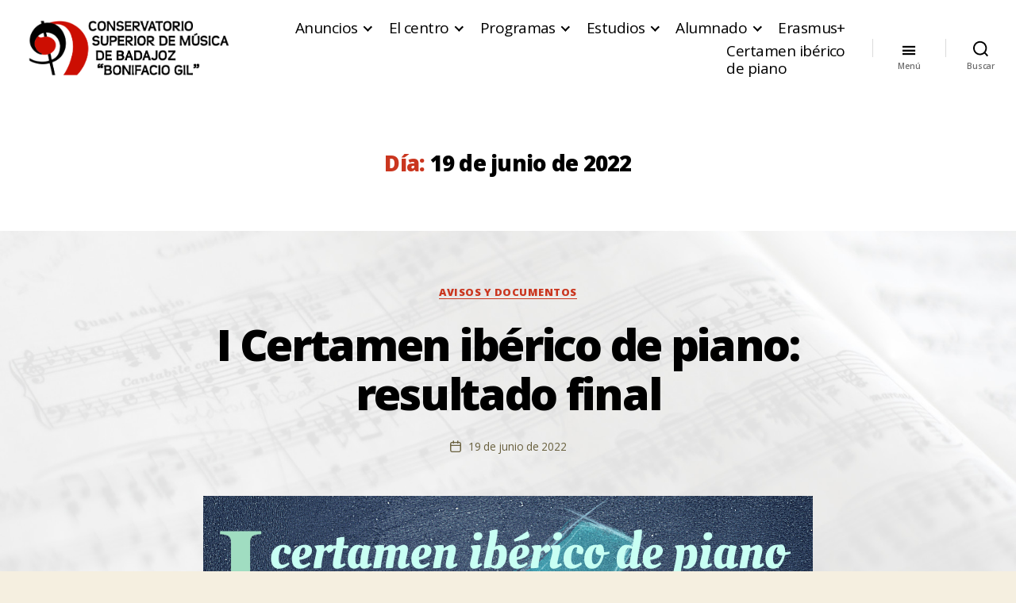

--- FILE ---
content_type: text/html; charset=UTF-8
request_url: https://csmbadajoz.es/?m=20220619
body_size: 19024
content:
<!DOCTYPE html>

<html class="no-js" lang="es">

	<head>

		<meta charset="UTF-8">
		<meta name="viewport" content="width=device-width, initial-scale=1.0">

		<link rel="profile" href="https://gmpg.org/xfn/11">

		<title>19 de junio de 2022 &#8211; Conservatorio Superior de Música de Badajoz</title>
<meta name='robots' content='max-image-preview:large' />
	<style>img:is([sizes="auto" i], [sizes^="auto," i]) { contain-intrinsic-size: 3000px 1500px }</style>
	<link rel='dns-prefetch' href='//fonts.googleapis.com' />
<link rel='dns-prefetch' href='//use.fontawesome.com' />
<link rel="alternate" type="application/rss+xml" title="Conservatorio Superior de Música de Badajoz &raquo; Feed" href="https://csmbadajoz.es/?feed=rss2" />
<script>
window._wpemojiSettings = {"baseUrl":"https:\/\/s.w.org\/images\/core\/emoji\/16.0.1\/72x72\/","ext":".png","svgUrl":"https:\/\/s.w.org\/images\/core\/emoji\/16.0.1\/svg\/","svgExt":".svg","source":{"concatemoji":"https:\/\/csmbadajoz.es\/wp-includes\/js\/wp-emoji-release.min.js?ver=6.8.3"}};
/*! This file is auto-generated */
!function(s,n){var o,i,e;function c(e){try{var t={supportTests:e,timestamp:(new Date).valueOf()};sessionStorage.setItem(o,JSON.stringify(t))}catch(e){}}function p(e,t,n){e.clearRect(0,0,e.canvas.width,e.canvas.height),e.fillText(t,0,0);var t=new Uint32Array(e.getImageData(0,0,e.canvas.width,e.canvas.height).data),a=(e.clearRect(0,0,e.canvas.width,e.canvas.height),e.fillText(n,0,0),new Uint32Array(e.getImageData(0,0,e.canvas.width,e.canvas.height).data));return t.every(function(e,t){return e===a[t]})}function u(e,t){e.clearRect(0,0,e.canvas.width,e.canvas.height),e.fillText(t,0,0);for(var n=e.getImageData(16,16,1,1),a=0;a<n.data.length;a++)if(0!==n.data[a])return!1;return!0}function f(e,t,n,a){switch(t){case"flag":return n(e,"\ud83c\udff3\ufe0f\u200d\u26a7\ufe0f","\ud83c\udff3\ufe0f\u200b\u26a7\ufe0f")?!1:!n(e,"\ud83c\udde8\ud83c\uddf6","\ud83c\udde8\u200b\ud83c\uddf6")&&!n(e,"\ud83c\udff4\udb40\udc67\udb40\udc62\udb40\udc65\udb40\udc6e\udb40\udc67\udb40\udc7f","\ud83c\udff4\u200b\udb40\udc67\u200b\udb40\udc62\u200b\udb40\udc65\u200b\udb40\udc6e\u200b\udb40\udc67\u200b\udb40\udc7f");case"emoji":return!a(e,"\ud83e\udedf")}return!1}function g(e,t,n,a){var r="undefined"!=typeof WorkerGlobalScope&&self instanceof WorkerGlobalScope?new OffscreenCanvas(300,150):s.createElement("canvas"),o=r.getContext("2d",{willReadFrequently:!0}),i=(o.textBaseline="top",o.font="600 32px Arial",{});return e.forEach(function(e){i[e]=t(o,e,n,a)}),i}function t(e){var t=s.createElement("script");t.src=e,t.defer=!0,s.head.appendChild(t)}"undefined"!=typeof Promise&&(o="wpEmojiSettingsSupports",i=["flag","emoji"],n.supports={everything:!0,everythingExceptFlag:!0},e=new Promise(function(e){s.addEventListener("DOMContentLoaded",e,{once:!0})}),new Promise(function(t){var n=function(){try{var e=JSON.parse(sessionStorage.getItem(o));if("object"==typeof e&&"number"==typeof e.timestamp&&(new Date).valueOf()<e.timestamp+604800&&"object"==typeof e.supportTests)return e.supportTests}catch(e){}return null}();if(!n){if("undefined"!=typeof Worker&&"undefined"!=typeof OffscreenCanvas&&"undefined"!=typeof URL&&URL.createObjectURL&&"undefined"!=typeof Blob)try{var e="postMessage("+g.toString()+"("+[JSON.stringify(i),f.toString(),p.toString(),u.toString()].join(",")+"));",a=new Blob([e],{type:"text/javascript"}),r=new Worker(URL.createObjectURL(a),{name:"wpTestEmojiSupports"});return void(r.onmessage=function(e){c(n=e.data),r.terminate(),t(n)})}catch(e){}c(n=g(i,f,p,u))}t(n)}).then(function(e){for(var t in e)n.supports[t]=e[t],n.supports.everything=n.supports.everything&&n.supports[t],"flag"!==t&&(n.supports.everythingExceptFlag=n.supports.everythingExceptFlag&&n.supports[t]);n.supports.everythingExceptFlag=n.supports.everythingExceptFlag&&!n.supports.flag,n.DOMReady=!1,n.readyCallback=function(){n.DOMReady=!0}}).then(function(){return e}).then(function(){var e;n.supports.everything||(n.readyCallback(),(e=n.source||{}).concatemoji?t(e.concatemoji):e.wpemoji&&e.twemoji&&(t(e.twemoji),t(e.wpemoji)))}))}((window,document),window._wpemojiSettings);
</script>
<style id='wp-emoji-styles-inline-css'>

	img.wp-smiley, img.emoji {
		display: inline !important;
		border: none !important;
		box-shadow: none !important;
		height: 1em !important;
		width: 1em !important;
		margin: 0 0.07em !important;
		vertical-align: -0.1em !important;
		background: none !important;
		padding: 0 !important;
	}
</style>
<link rel='stylesheet' id='wp-block-library-css' href='https://csmbadajoz.es/wp-includes/css/dist/block-library/style.min.css?ver=6.8.3' media='all' />
<style id='classic-theme-styles-inline-css'>
/*! This file is auto-generated */
.wp-block-button__link{color:#fff;background-color:#32373c;border-radius:9999px;box-shadow:none;text-decoration:none;padding:calc(.667em + 2px) calc(1.333em + 2px);font-size:1.125em}.wp-block-file__button{background:#32373c;color:#fff;text-decoration:none}
</style>
<style id='font-awesome-svg-styles-default-inline-css'>
.svg-inline--fa {
  display: inline-block;
  height: 1em;
  overflow: visible;
  vertical-align: -.125em;
}
</style>
<link rel='stylesheet' id='font-awesome-svg-styles-css' href='https://csmbadajoz.es/wp-content/uploads/font-awesome/v5.15.4/css/svg-with-js.css' media='all' />
<style id='font-awesome-svg-styles-inline-css'>
   .wp-block-font-awesome-icon svg::before,
   .wp-rich-text-font-awesome-icon svg::before {content: unset;}
</style>
<style id='global-styles-inline-css'>
:root{--wp--preset--aspect-ratio--square: 1;--wp--preset--aspect-ratio--4-3: 4/3;--wp--preset--aspect-ratio--3-4: 3/4;--wp--preset--aspect-ratio--3-2: 3/2;--wp--preset--aspect-ratio--2-3: 2/3;--wp--preset--aspect-ratio--16-9: 16/9;--wp--preset--aspect-ratio--9-16: 9/16;--wp--preset--color--black: #000000;--wp--preset--color--cyan-bluish-gray: #abb8c3;--wp--preset--color--white: #ffffff;--wp--preset--color--pale-pink: #f78da7;--wp--preset--color--vivid-red: #cf2e2e;--wp--preset--color--luminous-vivid-orange: #ff6900;--wp--preset--color--luminous-vivid-amber: #fcb900;--wp--preset--color--light-green-cyan: #7bdcb5;--wp--preset--color--vivid-green-cyan: #00d084;--wp--preset--color--pale-cyan-blue: #8ed1fc;--wp--preset--color--vivid-cyan-blue: #0693e3;--wp--preset--color--vivid-purple: #9b51e0;--wp--preset--color--accent: #ca361f;--wp--preset--color--primary: #000000;--wp--preset--color--secondary: #69603e;--wp--preset--color--subtle-background: #d7cfab;--wp--preset--color--background: #f5efe0;--wp--preset--gradient--vivid-cyan-blue-to-vivid-purple: linear-gradient(135deg,rgba(6,147,227,1) 0%,rgb(155,81,224) 100%);--wp--preset--gradient--light-green-cyan-to-vivid-green-cyan: linear-gradient(135deg,rgb(122,220,180) 0%,rgb(0,208,130) 100%);--wp--preset--gradient--luminous-vivid-amber-to-luminous-vivid-orange: linear-gradient(135deg,rgba(252,185,0,1) 0%,rgba(255,105,0,1) 100%);--wp--preset--gradient--luminous-vivid-orange-to-vivid-red: linear-gradient(135deg,rgba(255,105,0,1) 0%,rgb(207,46,46) 100%);--wp--preset--gradient--very-light-gray-to-cyan-bluish-gray: linear-gradient(135deg,rgb(238,238,238) 0%,rgb(169,184,195) 100%);--wp--preset--gradient--cool-to-warm-spectrum: linear-gradient(135deg,rgb(74,234,220) 0%,rgb(151,120,209) 20%,rgb(207,42,186) 40%,rgb(238,44,130) 60%,rgb(251,105,98) 80%,rgb(254,248,76) 100%);--wp--preset--gradient--blush-light-purple: linear-gradient(135deg,rgb(255,206,236) 0%,rgb(152,150,240) 100%);--wp--preset--gradient--blush-bordeaux: linear-gradient(135deg,rgb(254,205,165) 0%,rgb(254,45,45) 50%,rgb(107,0,62) 100%);--wp--preset--gradient--luminous-dusk: linear-gradient(135deg,rgb(255,203,112) 0%,rgb(199,81,192) 50%,rgb(65,88,208) 100%);--wp--preset--gradient--pale-ocean: linear-gradient(135deg,rgb(255,245,203) 0%,rgb(182,227,212) 50%,rgb(51,167,181) 100%);--wp--preset--gradient--electric-grass: linear-gradient(135deg,rgb(202,248,128) 0%,rgb(113,206,126) 100%);--wp--preset--gradient--midnight: linear-gradient(135deg,rgb(2,3,129) 0%,rgb(40,116,252) 100%);--wp--preset--font-size--small: 18px;--wp--preset--font-size--medium: 20px;--wp--preset--font-size--large: 26.25px;--wp--preset--font-size--x-large: 42px;--wp--preset--font-size--normal: 21px;--wp--preset--font-size--larger: 32px;--wp--preset--spacing--20: 0.44rem;--wp--preset--spacing--30: 0.67rem;--wp--preset--spacing--40: 1rem;--wp--preset--spacing--50: 1.5rem;--wp--preset--spacing--60: 2.25rem;--wp--preset--spacing--70: 3.38rem;--wp--preset--spacing--80: 5.06rem;--wp--preset--shadow--natural: 6px 6px 9px rgba(0, 0, 0, 0.2);--wp--preset--shadow--deep: 12px 12px 50px rgba(0, 0, 0, 0.4);--wp--preset--shadow--sharp: 6px 6px 0px rgba(0, 0, 0, 0.2);--wp--preset--shadow--outlined: 6px 6px 0px -3px rgba(255, 255, 255, 1), 6px 6px rgba(0, 0, 0, 1);--wp--preset--shadow--crisp: 6px 6px 0px rgba(0, 0, 0, 1);}:where(.is-layout-flex){gap: 0.5em;}:where(.is-layout-grid){gap: 0.5em;}body .is-layout-flex{display: flex;}.is-layout-flex{flex-wrap: wrap;align-items: center;}.is-layout-flex > :is(*, div){margin: 0;}body .is-layout-grid{display: grid;}.is-layout-grid > :is(*, div){margin: 0;}:where(.wp-block-columns.is-layout-flex){gap: 2em;}:where(.wp-block-columns.is-layout-grid){gap: 2em;}:where(.wp-block-post-template.is-layout-flex){gap: 1.25em;}:where(.wp-block-post-template.is-layout-grid){gap: 1.25em;}.has-black-color{color: var(--wp--preset--color--black) !important;}.has-cyan-bluish-gray-color{color: var(--wp--preset--color--cyan-bluish-gray) !important;}.has-white-color{color: var(--wp--preset--color--white) !important;}.has-pale-pink-color{color: var(--wp--preset--color--pale-pink) !important;}.has-vivid-red-color{color: var(--wp--preset--color--vivid-red) !important;}.has-luminous-vivid-orange-color{color: var(--wp--preset--color--luminous-vivid-orange) !important;}.has-luminous-vivid-amber-color{color: var(--wp--preset--color--luminous-vivid-amber) !important;}.has-light-green-cyan-color{color: var(--wp--preset--color--light-green-cyan) !important;}.has-vivid-green-cyan-color{color: var(--wp--preset--color--vivid-green-cyan) !important;}.has-pale-cyan-blue-color{color: var(--wp--preset--color--pale-cyan-blue) !important;}.has-vivid-cyan-blue-color{color: var(--wp--preset--color--vivid-cyan-blue) !important;}.has-vivid-purple-color{color: var(--wp--preset--color--vivid-purple) !important;}.has-black-background-color{background-color: var(--wp--preset--color--black) !important;}.has-cyan-bluish-gray-background-color{background-color: var(--wp--preset--color--cyan-bluish-gray) !important;}.has-white-background-color{background-color: var(--wp--preset--color--white) !important;}.has-pale-pink-background-color{background-color: var(--wp--preset--color--pale-pink) !important;}.has-vivid-red-background-color{background-color: var(--wp--preset--color--vivid-red) !important;}.has-luminous-vivid-orange-background-color{background-color: var(--wp--preset--color--luminous-vivid-orange) !important;}.has-luminous-vivid-amber-background-color{background-color: var(--wp--preset--color--luminous-vivid-amber) !important;}.has-light-green-cyan-background-color{background-color: var(--wp--preset--color--light-green-cyan) !important;}.has-vivid-green-cyan-background-color{background-color: var(--wp--preset--color--vivid-green-cyan) !important;}.has-pale-cyan-blue-background-color{background-color: var(--wp--preset--color--pale-cyan-blue) !important;}.has-vivid-cyan-blue-background-color{background-color: var(--wp--preset--color--vivid-cyan-blue) !important;}.has-vivid-purple-background-color{background-color: var(--wp--preset--color--vivid-purple) !important;}.has-black-border-color{border-color: var(--wp--preset--color--black) !important;}.has-cyan-bluish-gray-border-color{border-color: var(--wp--preset--color--cyan-bluish-gray) !important;}.has-white-border-color{border-color: var(--wp--preset--color--white) !important;}.has-pale-pink-border-color{border-color: var(--wp--preset--color--pale-pink) !important;}.has-vivid-red-border-color{border-color: var(--wp--preset--color--vivid-red) !important;}.has-luminous-vivid-orange-border-color{border-color: var(--wp--preset--color--luminous-vivid-orange) !important;}.has-luminous-vivid-amber-border-color{border-color: var(--wp--preset--color--luminous-vivid-amber) !important;}.has-light-green-cyan-border-color{border-color: var(--wp--preset--color--light-green-cyan) !important;}.has-vivid-green-cyan-border-color{border-color: var(--wp--preset--color--vivid-green-cyan) !important;}.has-pale-cyan-blue-border-color{border-color: var(--wp--preset--color--pale-cyan-blue) !important;}.has-vivid-cyan-blue-border-color{border-color: var(--wp--preset--color--vivid-cyan-blue) !important;}.has-vivid-purple-border-color{border-color: var(--wp--preset--color--vivid-purple) !important;}.has-vivid-cyan-blue-to-vivid-purple-gradient-background{background: var(--wp--preset--gradient--vivid-cyan-blue-to-vivid-purple) !important;}.has-light-green-cyan-to-vivid-green-cyan-gradient-background{background: var(--wp--preset--gradient--light-green-cyan-to-vivid-green-cyan) !important;}.has-luminous-vivid-amber-to-luminous-vivid-orange-gradient-background{background: var(--wp--preset--gradient--luminous-vivid-amber-to-luminous-vivid-orange) !important;}.has-luminous-vivid-orange-to-vivid-red-gradient-background{background: var(--wp--preset--gradient--luminous-vivid-orange-to-vivid-red) !important;}.has-very-light-gray-to-cyan-bluish-gray-gradient-background{background: var(--wp--preset--gradient--very-light-gray-to-cyan-bluish-gray) !important;}.has-cool-to-warm-spectrum-gradient-background{background: var(--wp--preset--gradient--cool-to-warm-spectrum) !important;}.has-blush-light-purple-gradient-background{background: var(--wp--preset--gradient--blush-light-purple) !important;}.has-blush-bordeaux-gradient-background{background: var(--wp--preset--gradient--blush-bordeaux) !important;}.has-luminous-dusk-gradient-background{background: var(--wp--preset--gradient--luminous-dusk) !important;}.has-pale-ocean-gradient-background{background: var(--wp--preset--gradient--pale-ocean) !important;}.has-electric-grass-gradient-background{background: var(--wp--preset--gradient--electric-grass) !important;}.has-midnight-gradient-background{background: var(--wp--preset--gradient--midnight) !important;}.has-small-font-size{font-size: var(--wp--preset--font-size--small) !important;}.has-medium-font-size{font-size: var(--wp--preset--font-size--medium) !important;}.has-large-font-size{font-size: var(--wp--preset--font-size--large) !important;}.has-x-large-font-size{font-size: var(--wp--preset--font-size--x-large) !important;}
:where(.wp-block-post-template.is-layout-flex){gap: 1.25em;}:where(.wp-block-post-template.is-layout-grid){gap: 1.25em;}
:where(.wp-block-columns.is-layout-flex){gap: 2em;}:where(.wp-block-columns.is-layout-grid){gap: 2em;}
:root :where(.wp-block-pullquote){font-size: 1.5em;line-height: 1.6;}
</style>
<link rel='stylesheet' id='pb-accordion-blocks-style-css' href='https://csmbadajoz.es/wp-content/plugins/accordion-blocks/build/index.css?ver=1.5.0' media='all' />
<link rel='stylesheet' id='dashicons-css' href='https://csmbadajoz.es/wp-includes/css/dashicons.min.css?ver=6.8.3' media='all' />
<link rel='stylesheet' id='parent-style-css' href='https://csmbadajoz.es/wp-content/themes/twentytwenty/style.css?ver=6.8.3' media='all' />
<link rel='stylesheet' id='wpblog_google_fonts-css' href='https://fonts.googleapis.com/css2?family=Open+Sans%3Awght%40400%3B600%3B800&#038;display=swap&#038;ver=6.8.3' media='all' />
<link rel='stylesheet' id='twentytwenty-style-css' href='https://csmbadajoz.es/wp-content/themes/twentytwenty-child/style.css?ver=1.0.1' media='all' />
<style id='twentytwenty-style-inline-css'>
.color-accent,.color-accent-hover:hover,.color-accent-hover:focus,:root .has-accent-color,.has-drop-cap:not(:focus):first-letter,.wp-block-button.is-style-outline,a { color: #ca361f; }blockquote,.border-color-accent,.border-color-accent-hover:hover,.border-color-accent-hover:focus { border-color: #ca361f; }button,.button,.faux-button,.wp-block-button__link,.wp-block-file .wp-block-file__button,input[type="button"],input[type="reset"],input[type="submit"],.bg-accent,.bg-accent-hover:hover,.bg-accent-hover:focus,:root .has-accent-background-color,.comment-reply-link { background-color: #ca361f; }.fill-children-accent,.fill-children-accent * { fill: #ca361f; }:root .has-background-color,button,.button,.faux-button,.wp-block-button__link,.wp-block-file__button,input[type="button"],input[type="reset"],input[type="submit"],.wp-block-button,.comment-reply-link,.has-background.has-primary-background-color:not(.has-text-color),.has-background.has-primary-background-color *:not(.has-text-color),.has-background.has-accent-background-color:not(.has-text-color),.has-background.has-accent-background-color *:not(.has-text-color) { color: #f5efe0; }:root .has-background-background-color { background-color: #f5efe0; }body,.entry-title a,:root .has-primary-color { color: #000000; }:root .has-primary-background-color { background-color: #000000; }cite,figcaption,.wp-caption-text,.post-meta,.entry-content .wp-block-archives li,.entry-content .wp-block-categories li,.entry-content .wp-block-latest-posts li,.wp-block-latest-comments__comment-date,.wp-block-latest-posts__post-date,.wp-block-embed figcaption,.wp-block-image figcaption,.wp-block-pullquote cite,.comment-metadata,.comment-respond .comment-notes,.comment-respond .logged-in-as,.pagination .dots,.entry-content hr:not(.has-background),hr.styled-separator,:root .has-secondary-color { color: #69603e; }:root .has-secondary-background-color { background-color: #69603e; }pre,fieldset,input,textarea,table,table *,hr { border-color: #d7cfab; }caption,code,code,kbd,samp,.wp-block-table.is-style-stripes tbody tr:nth-child(odd),:root .has-subtle-background-background-color { background-color: #d7cfab; }.wp-block-table.is-style-stripes { border-bottom-color: #d7cfab; }.wp-block-latest-posts.is-grid li { border-top-color: #d7cfab; }:root .has-subtle-background-color { color: #d7cfab; }body:not(.overlay-header) .primary-menu > li > a,body:not(.overlay-header) .primary-menu > li > .icon,.modal-menu a,.footer-menu a, .footer-widgets a:where(:not(.wp-block-button__link)),#site-footer .wp-block-button.is-style-outline,.wp-block-pullquote:before,.singular:not(.overlay-header) .entry-header a,.archive-header a,.header-footer-group .color-accent,.header-footer-group .color-accent-hover:hover { color: #e42c0f; }.social-icons a,#site-footer button:not(.toggle),#site-footer .button,#site-footer .faux-button,#site-footer .wp-block-button__link,#site-footer .wp-block-file__button,#site-footer input[type="button"],#site-footer input[type="reset"],#site-footer input[type="submit"] { background-color: #e42c0f; }.social-icons a,body:not(.overlay-header) .primary-menu ul,.header-footer-group button,.header-footer-group .button,.header-footer-group .faux-button,.header-footer-group .wp-block-button:not(.is-style-outline) .wp-block-button__link,.header-footer-group .wp-block-file__button,.header-footer-group input[type="button"],.header-footer-group input[type="reset"],.header-footer-group input[type="submit"] { color: #ffffff; }#site-header,.footer-nav-widgets-wrapper,#site-footer,.menu-modal,.menu-modal-inner,.search-modal-inner,.archive-header,.singular .entry-header,.singular .featured-media:before,.wp-block-pullquote:before { background-color: #ffffff; }.header-footer-group,body:not(.overlay-header) #site-header .toggle,.menu-modal .toggle { color: #000000; }body:not(.overlay-header) .primary-menu ul { background-color: #000000; }body:not(.overlay-header) .primary-menu > li > ul:after { border-bottom-color: #000000; }body:not(.overlay-header) .primary-menu ul ul:after { border-left-color: #000000; }.site-description,body:not(.overlay-header) .toggle-inner .toggle-text,.widget .post-date,.widget .rss-date,.widget_archive li,.widget_categories li,.widget cite,.widget_pages li,.widget_meta li,.widget_nav_menu li,.powered-by-wordpress,.footer-credits .privacy-policy,.to-the-top,.singular .entry-header .post-meta,.singular:not(.overlay-header) .entry-header .post-meta a { color: #6d6d6d; }.header-footer-group pre,.header-footer-group fieldset,.header-footer-group input,.header-footer-group textarea,.header-footer-group table,.header-footer-group table *,.footer-nav-widgets-wrapper,#site-footer,.menu-modal nav *,.footer-widgets-outer-wrapper,.footer-top { border-color: #dbdbdb; }.header-footer-group table caption,body:not(.overlay-header) .header-inner .toggle-wrapper::before { background-color: #dbdbdb; }
</style>
<link rel='stylesheet' id='twentytwenty-fonts-css' href='https://csmbadajoz.es/wp-content/themes/twentytwenty/assets/css/font-inter.css?ver=1.0.1' media='all' />
<link rel='stylesheet' id='twentytwenty-print-style-css' href='https://csmbadajoz.es/wp-content/themes/twentytwenty/print.css?ver=1.0.1' media='print' />
<link rel='stylesheet' id='font-awesome-official-css' href='https://use.fontawesome.com/releases/v5.15.4/css/all.css' media='all' integrity="sha384-DyZ88mC6Up2uqS4h/KRgHuoeGwBcD4Ng9SiP4dIRy0EXTlnuz47vAwmeGwVChigm" crossorigin="anonymous" />
<link rel='stylesheet' id='font-awesome-official-v4shim-css' href='https://use.fontawesome.com/releases/v5.15.4/css/v4-shims.css' media='all' integrity="sha384-Vq76wejb3QJM4nDatBa5rUOve+9gkegsjCebvV/9fvXlGWo4HCMR4cJZjjcF6Viv" crossorigin="anonymous" />
<style id='font-awesome-official-v4shim-inline-css'>
@font-face {
font-family: "FontAwesome";
font-display: block;
src: url("https://use.fontawesome.com/releases/v5.15.4/webfonts/fa-brands-400.eot"),
		url("https://use.fontawesome.com/releases/v5.15.4/webfonts/fa-brands-400.eot?#iefix") format("embedded-opentype"),
		url("https://use.fontawesome.com/releases/v5.15.4/webfonts/fa-brands-400.woff2") format("woff2"),
		url("https://use.fontawesome.com/releases/v5.15.4/webfonts/fa-brands-400.woff") format("woff"),
		url("https://use.fontawesome.com/releases/v5.15.4/webfonts/fa-brands-400.ttf") format("truetype"),
		url("https://use.fontawesome.com/releases/v5.15.4/webfonts/fa-brands-400.svg#fontawesome") format("svg");
}

@font-face {
font-family: "FontAwesome";
font-display: block;
src: url("https://use.fontawesome.com/releases/v5.15.4/webfonts/fa-solid-900.eot"),
		url("https://use.fontawesome.com/releases/v5.15.4/webfonts/fa-solid-900.eot?#iefix") format("embedded-opentype"),
		url("https://use.fontawesome.com/releases/v5.15.4/webfonts/fa-solid-900.woff2") format("woff2"),
		url("https://use.fontawesome.com/releases/v5.15.4/webfonts/fa-solid-900.woff") format("woff"),
		url("https://use.fontawesome.com/releases/v5.15.4/webfonts/fa-solid-900.ttf") format("truetype"),
		url("https://use.fontawesome.com/releases/v5.15.4/webfonts/fa-solid-900.svg#fontawesome") format("svg");
}

@font-face {
font-family: "FontAwesome";
font-display: block;
src: url("https://use.fontawesome.com/releases/v5.15.4/webfonts/fa-regular-400.eot"),
		url("https://use.fontawesome.com/releases/v5.15.4/webfonts/fa-regular-400.eot?#iefix") format("embedded-opentype"),
		url("https://use.fontawesome.com/releases/v5.15.4/webfonts/fa-regular-400.woff2") format("woff2"),
		url("https://use.fontawesome.com/releases/v5.15.4/webfonts/fa-regular-400.woff") format("woff"),
		url("https://use.fontawesome.com/releases/v5.15.4/webfonts/fa-regular-400.ttf") format("truetype"),
		url("https://use.fontawesome.com/releases/v5.15.4/webfonts/fa-regular-400.svg#fontawesome") format("svg");
unicode-range: U+F004-F005,U+F007,U+F017,U+F022,U+F024,U+F02E,U+F03E,U+F044,U+F057-F059,U+F06E,U+F070,U+F075,U+F07B-F07C,U+F080,U+F086,U+F089,U+F094,U+F09D,U+F0A0,U+F0A4-F0A7,U+F0C5,U+F0C7-F0C8,U+F0E0,U+F0EB,U+F0F3,U+F0F8,U+F0FE,U+F111,U+F118-F11A,U+F11C,U+F133,U+F144,U+F146,U+F14A,U+F14D-F14E,U+F150-F152,U+F15B-F15C,U+F164-F165,U+F185-F186,U+F191-F192,U+F1AD,U+F1C1-F1C9,U+F1CD,U+F1D8,U+F1E3,U+F1EA,U+F1F6,U+F1F9,U+F20A,U+F247-F249,U+F24D,U+F254-F25B,U+F25D,U+F267,U+F271-F274,U+F279,U+F28B,U+F28D,U+F2B5-F2B6,U+F2B9,U+F2BB,U+F2BD,U+F2C1-F2C2,U+F2D0,U+F2D2,U+F2DC,U+F2ED,U+F328,U+F358-F35B,U+F3A5,U+F3D1,U+F410,U+F4AD;
}
</style>
<!--n2css--><!--n2js--><script src="https://csmbadajoz.es/wp-includes/js/jquery/jquery.min.js?ver=3.7.1" id="jquery-core-js"></script>
<script src="https://csmbadajoz.es/wp-includes/js/jquery/jquery-migrate.min.js?ver=3.4.1" id="jquery-migrate-js"></script>
<script src="https://csmbadajoz.es/wp-content/themes/twentytwenty/assets/js/index.js?ver=1.0.1" id="twentytwenty-js-js" defer data-wp-strategy="defer"></script>
<link rel="https://api.w.org/" href="https://csmbadajoz.es/index.php?rest_route=/" /><link rel="EditURI" type="application/rsd+xml" title="RSD" href="https://csmbadajoz.es/xmlrpc.php?rsd" />
<meta name="generator" content="WordPress 6.8.3" />
<!--Customizer CSS-->
<style type="text/css">
.powered-by-wordpress a {
    color: #ca361f;
}
@supports (-webkit-overflow-scrolling: touch) {
    body.custom-background {
        background-size: 0 0;
    }
    body.custom-background:before {
        content: "";
        top: 0; 
        left: 0; 
        bottom: 0;
        right: 0;
        background-image: inherit;
        background-size: cover;
        background-position: inherit;
        background-repeat: inherit;
        position: fixed;
        z-index: -1;
    }
}
#site-header, .menu-modal-inner, .search-modal-inner { background-color: #ffffff; }ul.primary-menu { font-size:2.2rem; }body:not(.overlay-header) .primary-menu > li > a:hover, body:not(.overlay-header) #site-header .toggle:hover, body:not(.overlay-header) .toggle-inner .toggle-text:hover, .modal-menu a:hover, .modal-menu ul li a:hover { color: #720000; }body:not(.overlay-header) .primary-menu ul, .primary-menu ul { background-color: #ffffff; }body:not(.overlay-header) .primary-menu > li > ul:after, .primary-menu > li > ul:after { border-bottom-color: #ffffff; }body:not(.overlay-header) .primary-menu ul ul:after, .primary-menu ul ul:after { border-left-color: #ffffff; }.primary-menu ul a { color: #020000; }.nav-toggle .toggle-icon {
    height: auto;
}
.nav-toggle .toggle-inner {
    padding-top: 0.2rem;
}
.nav-toggle .toggle-inner .dashicons, .dashicons-before:before {
    width: 23px;
    height: 23px;
    font-size: 23px;
}
.entry-content > *:not(.alignwide):not(.alignfull):not(.alignleft):not(.alignright):not(.is-style-wide), #site-content-wrapper { max-width: 76.8rem; }@media (min-width: 660px) {
	.entry-content > .wp-block-image figure.alignleft, .entry-content > .wp-block-image figure.alignright {
        position: static;
        max-width: 26rem;
	}
	.entry-content > .wp-block-image figure.alignleft {
        margin-left: 0;
        margin-right: 1em;
	}
	.entry-content > .wp-block-image figure.alignright {
        margin-right: 0;
        margin-left: 1em;
	}
}
@media (min-width: 1000px) {
	.entry-content > .wp-block-pullquote.alignleft, .entry-content > .wp-block-pullquote.alignright {
        position: relative;
        max-width: 26rem;
	}
	.entry-content > .wp-block-pullquote.alignleft {
        right: auto;
        margin-left: 2rem;
	}
	.entry-content > .wp-block-pullquote.alignright {
        left: auto;
        margin-right: 2rem;
	}
	.entry-content > .wp-block-image figure.alignleft, .entry-content > .wp-block-image figure.alignright {
        position: static;
        max-width: 26rem;
	}
	.entry-content > .wp-block-image figure.alignleft {
        right: calc((100vw - 76.8rem) / 2 + 76.8rem + 4rem);
        margin-left: 0;
        margin-right: 1em;
	}
	.entry-content > .wp-block-image figure.alignright {
        left: calc((100vw - 76.8rem) / 2 + 76.8rem + 4rem);
        margin-right: 0;
        margin-left: 1em;
	}
}
@media (min-width: 1280px) {
	.entry-content > .wp-block-image figure.alignleft, .entry-content > .wp-block-image figure.alignright {
        position: static;
        max-width: 26rem;
	}
	.entry-content > .wp-block-image figure.alignleft {
        right: calc((100vw - 76.8rem) / 2 + 76.8rem + 4rem);
        margin-left: 0;
        margin-right: 1em;
	}
	.entry-content > .wp-block-image figure.alignright {
        left: calc((100vw - 76.8rem) / 2 + 76.8rem + 4rem);
        margin-right: 0;
        margin-left: 1em;
	}
}
@media (min-width: 1388px) {
	.entry-content > .wp-block-pullquote.alignleft, .entry-content > .wp-block-pullquote.alignright {
        position: absolute;
        max-width: calc((100% - 76.8rem) / 2 - 6rem);
	}
	.entry-content > .wp-block-pullquote.alignleft {
        right: calc((100vw - 76.8rem) / 2 + 76.8rem + 2rem);
        margin-left: -31rem;
	}
	.entry-content > .wp-block-pullquote.alignright {
        left: calc((100vw - 76.8rem) / 2 + 76.8rem + 2rem);
        margin-right: -31rem;
	}
	.entry-content > .wp-block-image figure.alignleft, .entry-content > .wp-block-image figure.alignright {
        position: absolute;
        max-width: calc((100% - 76.8rem) / 2 - 4rem);
	}
	.entry-content > .wp-block-image figure.alignleft {
        right: calc((100vw - 76.8rem) / 2 + 76.8rem + 4rem);
        margin-left: -29rem;
        margin-right: -2rem;
	}
	.entry-content > .wp-block-image figure.alignright {
        left: calc((100vw - 76.8rem) / 2 + 76.8rem + 4rem);
        margin-right: -29rem;
        margin-left: -2rem;
	}
}

.footer-nav-widgets-wrapper, #site-footer { background-color: #ebedec; }.overlay-header .primary-menu > li > a, .overlay-header #site-header .toggle, .overlay-header .toggle-inner .toggle-text { color: #020202; }</style> 
<!--/Customizer CSS-->
<script>
document.documentElement.className = document.documentElement.className.replace( 'no-js', 'js' );
//# sourceURL=twentytwenty_no_js_class
</script>
<style id="custom-background-css">
body.custom-background { background-image: url("https://csmbadajoz.es/wp-content/uploads/2020/10/R1920x-fondo-partitura-blanca.jpg"); background-position: left top; background-size: cover; background-repeat: no-repeat; background-attachment: fixed; }
</style>
	<link rel="icon" href="https://csmbadajoz.es/wp-content/uploads/2020/10/favicon.ico" sizes="32x32" />
<link rel="icon" href="https://csmbadajoz.es/wp-content/uploads/2020/10/favicon.ico" sizes="192x192" />
<link rel="apple-touch-icon" href="https://csmbadajoz.es/wp-content/uploads/2020/10/favicon.ico" />
<meta name="msapplication-TileImage" content="https://csmbadajoz.es/wp-content/uploads/2020/10/favicon.ico" />
		<style id="wp-custom-css">
			html {
	font-size: 54%;
}

body {
	font-family: "Open Sans";
	font-weight: 200;
	}

h1.entry-title {
  font-style: bolder;
  font-weight: 800;
}

.entry-content {
	font-family: "Open Sans", NonBreakingSpaceOverride, "Hoefler Text", Garamond, "Times New Roman", serif;
	letter-spacing: normal;
}

.post-author.meta-wrapper{ display:none}

.reducido { font-size:90%;}

.centrado { text-align: center; }

.entry-content a, .entry-content h1, .entry-content h2, .entry-content h3, .entry-content h4, .entry-content h5, .entry-content h6, .entry-content cite, .entry-content figcaption, .entry-content table, .entry-content address, .entry-content .wp-caption-text, .entry-content .wp-block-file {
	font-family: "Open Sans", "Inter var", -apple-system, BlinkMacSystemFont, "Helvetica Neue", Helvetica, sans-serif !important ;
}

.azul { color: #2564f7;}

.calendar_wrap caption { color: black; }

/* para iOS y en pantallas estrechas */

@media only screen 
and (min-device-width: 768px) 
and (max-device-width: 1024px) 
and (-webkit-min-device-pixel-ratio: 2) {
  .cover-header.bg-attachment-fixed {
    background-attachment: scroll;
  }
}

.wp-block-latest-posts__featured-image {
  transform: scale(1);
	transition: transform 600ms;
  transition-timing-function: ease;
  transition-delay: 200ms;
animation-fill-mode: forwards
	
}

.wp-block-latest-posts__featured-image:hover {
  transform: scale(1.05);
	transition: transform 600ms;
  transition-timing-function: ease;
  transition-delay: 0s;
animation-fill-mode: forwards
	
}

		</style>
		
	</head>

	<body class="archive date custom-background wp-custom-logo wp-embed-responsive wp-theme-twentytwenty wp-child-theme-twentytwenty-child enable-search-modal has-no-pagination showing-comments show-avatars footer-top-visible">

		<a class="skip-link screen-reader-text" href="#site-content">Saltar al contenido</a>
		<header id="site-header" class="header-footer-group">

			<div class="header-inner section-inner">

				<div class="header-titles-wrapper">

					
						<button class="toggle search-toggle mobile-search-toggle" data-toggle-target=".search-modal" data-toggle-body-class="showing-search-modal" data-set-focus=".search-modal .search-field" aria-expanded="false">
							<span class="toggle-inner">
								<span class="toggle-icon">
									<svg class="svg-icon" aria-hidden="true" role="img" focusable="false" xmlns="http://www.w3.org/2000/svg" width="23" height="23" viewBox="0 0 23 23"><path d="M38.710696,48.0601792 L43,52.3494831 L41.3494831,54 L37.0601792,49.710696 C35.2632422,51.1481185 32.9839107,52.0076499 30.5038249,52.0076499 C24.7027226,52.0076499 20,47.3049272 20,41.5038249 C20,35.7027226 24.7027226,31 30.5038249,31 C36.3049272,31 41.0076499,35.7027226 41.0076499,41.5038249 C41.0076499,43.9839107 40.1481185,46.2632422 38.710696,48.0601792 Z M36.3875844,47.1716785 C37.8030221,45.7026647 38.6734666,43.7048964 38.6734666,41.5038249 C38.6734666,36.9918565 35.0157934,33.3341833 30.5038249,33.3341833 C25.9918565,33.3341833 22.3341833,36.9918565 22.3341833,41.5038249 C22.3341833,46.0157934 25.9918565,49.6734666 30.5038249,49.6734666 C32.7048964,49.6734666 34.7026647,48.8030221 36.1716785,47.3875844 C36.2023931,47.347638 36.2360451,47.3092237 36.2726343,47.2726343 C36.3092237,47.2360451 36.347638,47.2023931 36.3875844,47.1716785 Z" transform="translate(-20 -31)" /></svg>								</span>
								<span class="toggle-text">Buscar</span>
							</span>
						</button><!-- .search-toggle -->

					
					<div class="header-titles">

						<div class="site-logo faux-heading"><a href="https://csmbadajoz.es/" class="custom-logo-link" rel="home"><img width="617" height="166" src="https://csmbadajoz.es/wp-content/uploads/2020/11/logo-color-recortado.png" class="custom-logo" alt="logo color - recortado" decoding="async" fetchpriority="high" srcset="https://csmbadajoz.es/wp-content/uploads/2020/11/logo-color-recortado.png 617w, https://csmbadajoz.es/wp-content/uploads/2020/11/logo-color-recortado-300x81.png 300w" sizes="(max-width: 617px) 100vw, 617px" /></a><span class="screen-reader-text">Conservatorio Superior de Música de Badajoz</span></div>
					</div><!-- .header-titles -->

					<button class="toggle nav-toggle mobile-nav-toggle" data-toggle-target=".menu-modal"  data-toggle-body-class="showing-menu-modal" aria-expanded="false" data-set-focus=".close-nav-toggle">
						<span class="toggle-inner">
							<span class="toggle-icon">
								<svg class="svg-icon" aria-hidden="true" role="img" focusable="false" xmlns="http://www.w3.org/2000/svg" width="26" height="7" viewBox="0 0 26 7"><path fill-rule="evenodd" d="M332.5,45 C330.567003,45 329,43.4329966 329,41.5 C329,39.5670034 330.567003,38 332.5,38 C334.432997,38 336,39.5670034 336,41.5 C336,43.4329966 334.432997,45 332.5,45 Z M342,45 C340.067003,45 338.5,43.4329966 338.5,41.5 C338.5,39.5670034 340.067003,38 342,38 C343.932997,38 345.5,39.5670034 345.5,41.5 C345.5,43.4329966 343.932997,45 342,45 Z M351.5,45 C349.567003,45 348,43.4329966 348,41.5 C348,39.5670034 349.567003,38 351.5,38 C353.432997,38 355,39.5670034 355,41.5 C355,43.4329966 353.432997,45 351.5,45 Z" transform="translate(-329 -38)" /></svg>							</span>
							<span class="toggle-text">Menú</span>
						</span>
					</button><!-- .nav-toggle -->

				</div><!-- .header-titles-wrapper -->

				<div class="header-navigation-wrapper">

					
							<nav class="primary-menu-wrapper" aria-label="Horizontal">

								<ul class="primary-menu reset-list-style">

								<li id="menu-item-54" class="menu-item menu-item-type-post_type menu-item-object-page current_page_parent menu-item-has-children menu-item-54"><a href="https://csmbadajoz.es/?page_id=2">Anuncios</a><span class="icon"></span>
<ul class="sub-menu">
	<li id="menu-item-802" class="menu-item menu-item-type-taxonomy menu-item-object-category menu-item-802"><a href="https://csmbadajoz.es/?cat=1">General</a></li>
	<li id="menu-item-737" class="menu-item menu-item-type-taxonomy menu-item-object-category menu-item-737"><a href="https://csmbadajoz.es/?cat=6">Audiciones y conciertos</a></li>
	<li id="menu-item-736" class="menu-item menu-item-type-taxonomy menu-item-object-category menu-item-736"><a href="https://csmbadajoz.es/?cat=3">Avisos y documentos</a></li>
	<li id="menu-item-4693" class="menu-item menu-item-type-post_type menu-item-object-page menu-item-4693"><a href="https://csmbadajoz.es/?page_id=4691">Calendario de Google/Educarex</a></li>
</ul>
</li>
<li id="menu-item-98" class="menu-item menu-item-type-post_type menu-item-object-page menu-item-has-children menu-item-98"><a href="https://csmbadajoz.es/?page_id=96">El centro</a><span class="icon"></span>
<ul class="sub-menu">
	<li id="menu-item-6078" class="menu-item menu-item-type-post_type menu-item-object-page menu-item-6078"><a href="https://csmbadajoz.es/?page_id=6055">Ciclos y Agrupaciones</a></li>
	<li id="menu-item-5354" class="menu-item menu-item-type-post_type menu-item-object-page menu-item-5354"><a href="https://csmbadajoz.es/?page_id=5350">Sobre esta web</a></li>
	<li id="menu-item-65" class="menu-item menu-item-type-post_type menu-item-object-page menu-item-65"><a href="https://csmbadajoz.es/?page_id=60">Historia del CSMB</a></li>
	<li id="menu-item-259" class="menu-item menu-item-type-post_type menu-item-object-page menu-item-259"><a href="https://csmbadajoz.es/?page_id=76">Cómo llegar al CSMB</a></li>
	<li id="menu-item-547" class="menu-item menu-item-type-post_type menu-item-object-page menu-item-547"><a href="https://csmbadajoz.es/?page_id=538">Logotipos oficiales</a></li>
	<li id="menu-item-564" class="menu-item menu-item-type-post_type menu-item-object-page menu-item-564"><a href="https://csmbadajoz.es/?page_id=562">Consejo de centro</a></li>
	<li id="menu-item-919" class="menu-item menu-item-type-post_type menu-item-object-page menu-item-919"><a href="https://csmbadajoz.es/?page_id=273">Biblioteca</a></li>
</ul>
</li>
<li id="menu-item-534" class="menu-item menu-item-type-post_type menu-item-object-page menu-item-has-children menu-item-534"><a href="https://csmbadajoz.es/?page_id=531">Programas</a><span class="icon"></span>
<ul class="sub-menu">
	<li id="menu-item-2481" class="menu-item menu-item-type-post_type menu-item-object-page menu-item-2481"><a href="https://csmbadajoz.es/?page_id=2479">Salidas profesionales e inserción</a></li>
	<li id="menu-item-2485" class="menu-item menu-item-type-post_type menu-item-object-page menu-item-2485"><a href="https://csmbadajoz.es/?page_id=2483">Talleres en colaboración con otros centros</a></li>
	<li id="menu-item-2490" class="menu-item menu-item-type-post_type menu-item-object-page menu-item-2490"><a href="https://csmbadajoz.es/?page_id=2488">Acercamiento solidario</a></li>
	<li id="menu-item-2494" class="menu-item menu-item-type-post_type menu-item-object-page menu-item-2494"><a href="https://csmbadajoz.es/?page_id=2492">Relaciones Internacionales</a></li>
	<li id="menu-item-2499" class="menu-item menu-item-type-post_type menu-item-object-page menu-item-2499"><a href="https://csmbadajoz.es/?page_id=2495">Antiguos alumnos</a></li>
	<li id="menu-item-2504" class="menu-item menu-item-type-post_type menu-item-object-page menu-item-2504"><a href="https://csmbadajoz.es/?page_id=2502">Conservatorio abierto</a></li>
</ul>
</li>
<li id="menu-item-277" class="menu-item menu-item-type-post_type menu-item-object-page menu-item-has-children menu-item-277"><a href="https://csmbadajoz.es/?page_id=275">Estudios</a><span class="icon"></span>
<ul class="sub-menu">
	<li id="menu-item-4453" class="menu-item menu-item-type-custom menu-item-object-custom menu-item-4453"><a href="https://csmbadajoz.es/?page_id=275#planes">Planes de estudio</a></li>
	<li id="menu-item-10370" class="menu-item menu-item-type-post_type menu-item-object-page menu-item-10370"><a href="https://csmbadajoz.es/?page_id=7493">Pruebas de acceso 2025</a></li>
	<li id="menu-item-4345" class="menu-item menu-item-type-post_type menu-item-object-post menu-item-4345"><a href="https://csmbadajoz.es/?p=4262">Calendario 2025-2026</a></li>
	<li id="menu-item-253" class="menu-item menu-item-type-post_type menu-item-object-page menu-item-has-children menu-item-253"><a href="https://csmbadajoz.es/?page_id=251">Profesorado del CSMB</a><span class="icon"></span>
	<ul class="sub-menu">
		<li id="menu-item-7128" class="menu-item menu-item-type-post_type menu-item-object-page menu-item-7128"><a href="https://csmbadajoz.es/?page_id=1056">Departamento de canto y asignaturas teórico-prácticas</a></li>
		<li id="menu-item-7127" class="menu-item menu-item-type-post_type menu-item-object-page menu-item-7127"><a href="https://csmbadajoz.es/?page_id=1059">Departamento de composición</a></li>
		<li id="menu-item-7126" class="menu-item menu-item-type-post_type menu-item-object-page menu-item-7126"><a href="https://csmbadajoz.es/?page_id=1061">Departamento de cuerda</a></li>
		<li id="menu-item-7125" class="menu-item menu-item-type-post_type menu-item-object-page menu-item-7125"><a href="https://csmbadajoz.es/?page_id=573">Departamento de tecla</a></li>
		<li id="menu-item-7124" class="menu-item menu-item-type-post_type menu-item-object-page menu-item-7124"><a href="https://csmbadajoz.es/?page_id=1063">Departamento de viento y percusión</a></li>
		<li id="menu-item-64" class="menu-item menu-item-type-post_type menu-item-object-page menu-item-64"><a href="https://csmbadajoz.es/?page_id=55">Equipo directivo</a></li>
	</ul>
</li>
	<li id="menu-item-310" class="menu-item menu-item-type-post_type menu-item-object-page menu-item-310"><a href="https://csmbadajoz.es/?page_id=301">Trabajo Fin de Grado</a></li>
	<li id="menu-item-1180" class="menu-item menu-item-type-post_type menu-item-object-page menu-item-1180"><a href="https://csmbadajoz.es/?page_id=1174">Recital fin de carrera</a></li>
	<li id="menu-item-1016" class="menu-item menu-item-type-custom menu-item-object-custom menu-item-1016"><a href="https://csmbadajoz.es/?page_id=275#Legislacion">Legislación</a></li>
</ul>
</li>
<li id="menu-item-289" class="menu-item menu-item-type-post_type menu-item-object-page menu-item-has-children menu-item-289"><a href="https://csmbadajoz.es/?page_id=286">Alumnado</a><span class="icon"></span>
<ul class="sub-menu">
	<li id="menu-item-258" class="menu-item menu-item-type-post_type menu-item-object-page menu-item-258"><a href="https://csmbadajoz.es/?page_id=256">Secretaría</a></li>
	<li id="menu-item-254" class="menu-item menu-item-type-post_type menu-item-object-page menu-item-has-children menu-item-254"><a href="https://csmbadajoz.es/?page_id=249">Matrículas</a><span class="icon"></span>
	<ul class="sub-menu">
		<li id="menu-item-10099" class="menu-item menu-item-type-post_type menu-item-object-page menu-item-10099"><a href="https://csmbadajoz.es/?page_id=10088">Renuncias y anulación de matrículas</a></li>
	</ul>
</li>
	<li id="menu-item-8286" class="menu-item menu-item-type-post_type menu-item-object-page menu-item-8286"><a href="https://csmbadajoz.es/?page_id=8279">Reconocimiento de créditos. Curso 2025-2026</a></li>
	<li id="menu-item-9654" class="menu-item menu-item-type-post_type menu-item-object-page menu-item-9654"><a href="https://csmbadajoz.es/?page_id=9647">Traslado de expediente</a></li>
	<li id="menu-item-1143" class="menu-item menu-item-type-post_type menu-item-object-post menu-item-1143"><a href="https://csmbadajoz.es/?p=1138">Convocatoria de febrero</a></li>
	<li id="menu-item-255" class="menu-item menu-item-type-post_type menu-item-object-page menu-item-255"><a href="https://csmbadajoz.es/?page_id=73">Asociación de alumnos</a></li>
	<li id="menu-item-5151" class="menu-item menu-item-type-post_type menu-item-object-page menu-item-5151"><a href="https://csmbadajoz.es/?page_id=5148">Jornadas de puertas abiertas</a></li>
</ul>
</li>
<li id="menu-item-293" class="menu-item menu-item-type-post_type menu-item-object-page menu-item-293"><a href="https://csmbadajoz.es/?page_id=280">Erasmus+</a></li>
<li id="menu-item-5906" class="menu-item menu-item-type-custom menu-item-object-custom menu-item-5906"><a href="https://csmbadajoz.es/certamen">Certamen ibérico <br /> de piano</a></li>

								</ul>

							</nav><!-- .primary-menu-wrapper -->

						
						<div class="header-toggles hide-no-js">

						
							<div class="toggle-wrapper nav-toggle-wrapper has-expanded-menu">

								<button class="toggle nav-toggle desktop-nav-toggle" data-toggle-target=".menu-modal" data-toggle-body-class="showing-menu-modal" aria-expanded="false" data-set-focus=".close-nav-toggle">
									<span class="toggle-inner">
										<span class="toggle-text">Menú</span>
										<span class="toggle-icon">
											<svg class="svg-icon" aria-hidden="true" role="img" focusable="false" xmlns="http://www.w3.org/2000/svg" width="26" height="7" viewBox="0 0 26 7"><path fill-rule="evenodd" d="M332.5,45 C330.567003,45 329,43.4329966 329,41.5 C329,39.5670034 330.567003,38 332.5,38 C334.432997,38 336,39.5670034 336,41.5 C336,43.4329966 334.432997,45 332.5,45 Z M342,45 C340.067003,45 338.5,43.4329966 338.5,41.5 C338.5,39.5670034 340.067003,38 342,38 C343.932997,38 345.5,39.5670034 345.5,41.5 C345.5,43.4329966 343.932997,45 342,45 Z M351.5,45 C349.567003,45 348,43.4329966 348,41.5 C348,39.5670034 349.567003,38 351.5,38 C353.432997,38 355,39.5670034 355,41.5 C355,43.4329966 353.432997,45 351.5,45 Z" transform="translate(-329 -38)" /></svg>										</span>
									</span>
								</button><!-- .nav-toggle -->

							</div><!-- .nav-toggle-wrapper -->

							
							<div class="toggle-wrapper search-toggle-wrapper">

								<button class="toggle search-toggle desktop-search-toggle" data-toggle-target=".search-modal" data-toggle-body-class="showing-search-modal" data-set-focus=".search-modal .search-field" aria-expanded="false">
									<span class="toggle-inner">
										<svg class="svg-icon" aria-hidden="true" role="img" focusable="false" xmlns="http://www.w3.org/2000/svg" width="23" height="23" viewBox="0 0 23 23"><path d="M38.710696,48.0601792 L43,52.3494831 L41.3494831,54 L37.0601792,49.710696 C35.2632422,51.1481185 32.9839107,52.0076499 30.5038249,52.0076499 C24.7027226,52.0076499 20,47.3049272 20,41.5038249 C20,35.7027226 24.7027226,31 30.5038249,31 C36.3049272,31 41.0076499,35.7027226 41.0076499,41.5038249 C41.0076499,43.9839107 40.1481185,46.2632422 38.710696,48.0601792 Z M36.3875844,47.1716785 C37.8030221,45.7026647 38.6734666,43.7048964 38.6734666,41.5038249 C38.6734666,36.9918565 35.0157934,33.3341833 30.5038249,33.3341833 C25.9918565,33.3341833 22.3341833,36.9918565 22.3341833,41.5038249 C22.3341833,46.0157934 25.9918565,49.6734666 30.5038249,49.6734666 C32.7048964,49.6734666 34.7026647,48.8030221 36.1716785,47.3875844 C36.2023931,47.347638 36.2360451,47.3092237 36.2726343,47.2726343 C36.3092237,47.2360451 36.347638,47.2023931 36.3875844,47.1716785 Z" transform="translate(-20 -31)" /></svg>										<span class="toggle-text">Buscar</span>
									</span>
								</button><!-- .search-toggle -->

							</div>

							
						</div><!-- .header-toggles -->
						
				</div><!-- .header-navigation-wrapper -->

			</div><!-- .header-inner -->

			<div class="search-modal cover-modal header-footer-group" data-modal-target-string=".search-modal" role="dialog" aria-modal="true" aria-label="Buscar">

	<div class="search-modal-inner modal-inner">

		<div class="section-inner">

			<form role="search" aria-label="Buscar:" method="get" class="search-form" action="https://csmbadajoz.es/">
	<label for="search-form-1">
		<span class="screen-reader-text">
			Buscar:		</span>
		<input type="search" id="search-form-1" class="search-field" placeholder="Buscar &hellip;" value="" name="s" />
	</label>
	<input type="submit" class="search-submit" value="Buscar" />
</form>

			<button class="toggle search-untoggle close-search-toggle fill-children-current-color" data-toggle-target=".search-modal" data-toggle-body-class="showing-search-modal" data-set-focus=".search-modal .search-field">
				<span class="screen-reader-text">
					Cerrar la búsqueda				</span>
				<svg class="svg-icon" aria-hidden="true" role="img" focusable="false" xmlns="http://www.w3.org/2000/svg" width="16" height="16" viewBox="0 0 16 16"><polygon fill="" fill-rule="evenodd" points="6.852 7.649 .399 1.195 1.445 .149 7.899 6.602 14.352 .149 15.399 1.195 8.945 7.649 15.399 14.102 14.352 15.149 7.899 8.695 1.445 15.149 .399 14.102" /></svg>			</button><!-- .search-toggle -->

		</div><!-- .section-inner -->

	</div><!-- .search-modal-inner -->

</div><!-- .menu-modal -->

		</header><!-- #site-header -->

		
<div class="menu-modal cover-modal header-footer-group" data-modal-target-string=".menu-modal">

	<div class="menu-modal-inner modal-inner">

		<div class="menu-wrapper section-inner">

			<div class="menu-top">

				<button class="toggle close-nav-toggle fill-children-current-color" data-toggle-target=".menu-modal" data-toggle-body-class="showing-menu-modal" data-set-focus=".menu-modal">
					<span class="toggle-text">Cerrar el menú</span>
					<svg class="svg-icon" aria-hidden="true" role="img" focusable="false" xmlns="http://www.w3.org/2000/svg" width="16" height="16" viewBox="0 0 16 16"><polygon fill="" fill-rule="evenodd" points="6.852 7.649 .399 1.195 1.445 .149 7.899 6.602 14.352 .149 15.399 1.195 8.945 7.649 15.399 14.102 14.352 15.149 7.899 8.695 1.445 15.149 .399 14.102" /></svg>				</button><!-- .nav-toggle -->

				
					<nav class="expanded-menu" aria-label="Ampliado">

						<ul class="modal-menu reset-list-style">
							<li id="menu-item-217" class="menu-item menu-item-type-custom menu-item-object-custom menu-item-217"><div class="ancestor-wrapper"><a href="mailto:conservatorio@dip-badajoz.es">email: conservatorio@dip-badajoz.es</a></div><!-- .ancestor-wrapper --></li>
<li id="menu-item-216" class="menu-item menu-item-type-custom menu-item-object-custom menu-item-216"><div class="ancestor-wrapper"><a href="https://www.instagram.com/csmbonifaciogil">Instagram: instagram.com/csmbonifaciogil</a></div><!-- .ancestor-wrapper --></li>
<li id="menu-item-215" class="menu-item menu-item-type-custom menu-item-object-custom menu-item-215"><div class="ancestor-wrapper"><a href="https://www.facebook.com/conservatorio.superiordebadajoz/">Facebook: facebook.com/conservatorio.superiordebadajoz</a></div><!-- .ancestor-wrapper --></li>
<li id="menu-item-214" class="menu-item menu-item-type-custom menu-item-object-custom menu-item-214"><div class="ancestor-wrapper"><a href="https://twitter.com/CSMBonifacioGil">𝕏 (antes Twitter): @CSMBonifacioGil</a></div><!-- .ancestor-wrapper --></li>
<li id="menu-item-492" class="menu-item menu-item-type-custom menu-item-object-custom menu-item-492"><div class="ancestor-wrapper"><a href="https://www.youtube.com/channel/UCfTKP_SV5_sVpRa8GPHMj6Q">Canal de YouTube</a></div><!-- .ancestor-wrapper --></li>
<li id="menu-item-798" class="menu-item menu-item-type-custom menu-item-object-custom menu-item-798"><div class="ancestor-wrapper"><a href="https://csmbadajoz.es/?feed=rss2">RSS (novedades)</a></div><!-- .ancestor-wrapper --></li>
						</ul>

					</nav>

					
					<nav class="mobile-menu" aria-label="Móvil">

						<ul class="modal-menu reset-list-style">

						<li class="menu-item menu-item-type-post_type menu-item-object-page current_page_parent menu-item-has-children menu-item-54"><div class="ancestor-wrapper"><a href="https://csmbadajoz.es/?page_id=2">Anuncios</a><button class="toggle sub-menu-toggle fill-children-current-color" data-toggle-target=".menu-modal .menu-item-54 > .sub-menu" data-toggle-type="slidetoggle" data-toggle-duration="250" aria-expanded="false"><span class="screen-reader-text">Mostrar el submenú</span><svg class="svg-icon" aria-hidden="true" role="img" focusable="false" xmlns="http://www.w3.org/2000/svg" width="20" height="12" viewBox="0 0 20 12"><polygon fill="" fill-rule="evenodd" points="1319.899 365.778 1327.678 358 1329.799 360.121 1319.899 370.021 1310 360.121 1312.121 358" transform="translate(-1310 -358)" /></svg></button></div><!-- .ancestor-wrapper -->
<ul class="sub-menu">
	<li class="menu-item menu-item-type-taxonomy menu-item-object-category menu-item-802"><div class="ancestor-wrapper"><a href="https://csmbadajoz.es/?cat=1">General</a></div><!-- .ancestor-wrapper --></li>
	<li class="menu-item menu-item-type-taxonomy menu-item-object-category menu-item-737"><div class="ancestor-wrapper"><a href="https://csmbadajoz.es/?cat=6">Audiciones y conciertos</a></div><!-- .ancestor-wrapper --></li>
	<li class="menu-item menu-item-type-taxonomy menu-item-object-category menu-item-736"><div class="ancestor-wrapper"><a href="https://csmbadajoz.es/?cat=3">Avisos y documentos</a></div><!-- .ancestor-wrapper --></li>
	<li class="menu-item menu-item-type-post_type menu-item-object-page menu-item-4693"><div class="ancestor-wrapper"><a href="https://csmbadajoz.es/?page_id=4691">Calendario de Google/Educarex</a></div><!-- .ancestor-wrapper --></li>
</ul>
</li>
<li class="menu-item menu-item-type-post_type menu-item-object-page menu-item-has-children menu-item-98"><div class="ancestor-wrapper"><a href="https://csmbadajoz.es/?page_id=96">El centro</a><button class="toggle sub-menu-toggle fill-children-current-color" data-toggle-target=".menu-modal .menu-item-98 > .sub-menu" data-toggle-type="slidetoggle" data-toggle-duration="250" aria-expanded="false"><span class="screen-reader-text">Mostrar el submenú</span><svg class="svg-icon" aria-hidden="true" role="img" focusable="false" xmlns="http://www.w3.org/2000/svg" width="20" height="12" viewBox="0 0 20 12"><polygon fill="" fill-rule="evenodd" points="1319.899 365.778 1327.678 358 1329.799 360.121 1319.899 370.021 1310 360.121 1312.121 358" transform="translate(-1310 -358)" /></svg></button></div><!-- .ancestor-wrapper -->
<ul class="sub-menu">
	<li class="menu-item menu-item-type-post_type menu-item-object-page menu-item-6078"><div class="ancestor-wrapper"><a href="https://csmbadajoz.es/?page_id=6055">Ciclos y Agrupaciones</a></div><!-- .ancestor-wrapper --></li>
	<li class="menu-item menu-item-type-post_type menu-item-object-page menu-item-5354"><div class="ancestor-wrapper"><a href="https://csmbadajoz.es/?page_id=5350">Sobre esta web</a></div><!-- .ancestor-wrapper --></li>
	<li class="menu-item menu-item-type-post_type menu-item-object-page menu-item-65"><div class="ancestor-wrapper"><a href="https://csmbadajoz.es/?page_id=60">Historia del CSMB</a></div><!-- .ancestor-wrapper --></li>
	<li class="menu-item menu-item-type-post_type menu-item-object-page menu-item-259"><div class="ancestor-wrapper"><a href="https://csmbadajoz.es/?page_id=76">Cómo llegar al CSMB</a></div><!-- .ancestor-wrapper --></li>
	<li class="menu-item menu-item-type-post_type menu-item-object-page menu-item-547"><div class="ancestor-wrapper"><a href="https://csmbadajoz.es/?page_id=538">Logotipos oficiales</a></div><!-- .ancestor-wrapper --></li>
	<li class="menu-item menu-item-type-post_type menu-item-object-page menu-item-564"><div class="ancestor-wrapper"><a href="https://csmbadajoz.es/?page_id=562">Consejo de centro</a></div><!-- .ancestor-wrapper --></li>
	<li class="menu-item menu-item-type-post_type menu-item-object-page menu-item-919"><div class="ancestor-wrapper"><a href="https://csmbadajoz.es/?page_id=273">Biblioteca</a></div><!-- .ancestor-wrapper --></li>
</ul>
</li>
<li class="menu-item menu-item-type-post_type menu-item-object-page menu-item-has-children menu-item-534"><div class="ancestor-wrapper"><a href="https://csmbadajoz.es/?page_id=531">Programas</a><button class="toggle sub-menu-toggle fill-children-current-color" data-toggle-target=".menu-modal .menu-item-534 > .sub-menu" data-toggle-type="slidetoggle" data-toggle-duration="250" aria-expanded="false"><span class="screen-reader-text">Mostrar el submenú</span><svg class="svg-icon" aria-hidden="true" role="img" focusable="false" xmlns="http://www.w3.org/2000/svg" width="20" height="12" viewBox="0 0 20 12"><polygon fill="" fill-rule="evenodd" points="1319.899 365.778 1327.678 358 1329.799 360.121 1319.899 370.021 1310 360.121 1312.121 358" transform="translate(-1310 -358)" /></svg></button></div><!-- .ancestor-wrapper -->
<ul class="sub-menu">
	<li class="menu-item menu-item-type-post_type menu-item-object-page menu-item-2481"><div class="ancestor-wrapper"><a href="https://csmbadajoz.es/?page_id=2479">Salidas profesionales e inserción</a></div><!-- .ancestor-wrapper --></li>
	<li class="menu-item menu-item-type-post_type menu-item-object-page menu-item-2485"><div class="ancestor-wrapper"><a href="https://csmbadajoz.es/?page_id=2483">Talleres en colaboración con otros centros</a></div><!-- .ancestor-wrapper --></li>
	<li class="menu-item menu-item-type-post_type menu-item-object-page menu-item-2490"><div class="ancestor-wrapper"><a href="https://csmbadajoz.es/?page_id=2488">Acercamiento solidario</a></div><!-- .ancestor-wrapper --></li>
	<li class="menu-item menu-item-type-post_type menu-item-object-page menu-item-2494"><div class="ancestor-wrapper"><a href="https://csmbadajoz.es/?page_id=2492">Relaciones Internacionales</a></div><!-- .ancestor-wrapper --></li>
	<li class="menu-item menu-item-type-post_type menu-item-object-page menu-item-2499"><div class="ancestor-wrapper"><a href="https://csmbadajoz.es/?page_id=2495">Antiguos alumnos</a></div><!-- .ancestor-wrapper --></li>
	<li class="menu-item menu-item-type-post_type menu-item-object-page menu-item-2504"><div class="ancestor-wrapper"><a href="https://csmbadajoz.es/?page_id=2502">Conservatorio abierto</a></div><!-- .ancestor-wrapper --></li>
</ul>
</li>
<li class="menu-item menu-item-type-post_type menu-item-object-page menu-item-has-children menu-item-277"><div class="ancestor-wrapper"><a href="https://csmbadajoz.es/?page_id=275">Estudios</a><button class="toggle sub-menu-toggle fill-children-current-color" data-toggle-target=".menu-modal .menu-item-277 > .sub-menu" data-toggle-type="slidetoggle" data-toggle-duration="250" aria-expanded="false"><span class="screen-reader-text">Mostrar el submenú</span><svg class="svg-icon" aria-hidden="true" role="img" focusable="false" xmlns="http://www.w3.org/2000/svg" width="20" height="12" viewBox="0 0 20 12"><polygon fill="" fill-rule="evenodd" points="1319.899 365.778 1327.678 358 1329.799 360.121 1319.899 370.021 1310 360.121 1312.121 358" transform="translate(-1310 -358)" /></svg></button></div><!-- .ancestor-wrapper -->
<ul class="sub-menu">
	<li class="menu-item menu-item-type-custom menu-item-object-custom menu-item-4453"><div class="ancestor-wrapper"><a href="https://csmbadajoz.es/?page_id=275#planes">Planes de estudio</a></div><!-- .ancestor-wrapper --></li>
	<li class="menu-item menu-item-type-post_type menu-item-object-page menu-item-10370"><div class="ancestor-wrapper"><a href="https://csmbadajoz.es/?page_id=7493">Pruebas de acceso 2025</a></div><!-- .ancestor-wrapper --></li>
	<li class="menu-item menu-item-type-post_type menu-item-object-post menu-item-4345"><div class="ancestor-wrapper"><a href="https://csmbadajoz.es/?p=4262">Calendario 2025-2026</a></div><!-- .ancestor-wrapper --></li>
	<li class="menu-item menu-item-type-post_type menu-item-object-page menu-item-has-children menu-item-253"><div class="ancestor-wrapper"><a href="https://csmbadajoz.es/?page_id=251">Profesorado del CSMB</a><button class="toggle sub-menu-toggle fill-children-current-color" data-toggle-target=".menu-modal .menu-item-253 > .sub-menu" data-toggle-type="slidetoggle" data-toggle-duration="250" aria-expanded="false"><span class="screen-reader-text">Mostrar el submenú</span><svg class="svg-icon" aria-hidden="true" role="img" focusable="false" xmlns="http://www.w3.org/2000/svg" width="20" height="12" viewBox="0 0 20 12"><polygon fill="" fill-rule="evenodd" points="1319.899 365.778 1327.678 358 1329.799 360.121 1319.899 370.021 1310 360.121 1312.121 358" transform="translate(-1310 -358)" /></svg></button></div><!-- .ancestor-wrapper -->
	<ul class="sub-menu">
		<li class="menu-item menu-item-type-post_type menu-item-object-page menu-item-7128"><div class="ancestor-wrapper"><a href="https://csmbadajoz.es/?page_id=1056">Departamento de canto y asignaturas teórico-prácticas</a></div><!-- .ancestor-wrapper --></li>
		<li class="menu-item menu-item-type-post_type menu-item-object-page menu-item-7127"><div class="ancestor-wrapper"><a href="https://csmbadajoz.es/?page_id=1059">Departamento de composición</a></div><!-- .ancestor-wrapper --></li>
		<li class="menu-item menu-item-type-post_type menu-item-object-page menu-item-7126"><div class="ancestor-wrapper"><a href="https://csmbadajoz.es/?page_id=1061">Departamento de cuerda</a></div><!-- .ancestor-wrapper --></li>
		<li class="menu-item menu-item-type-post_type menu-item-object-page menu-item-7125"><div class="ancestor-wrapper"><a href="https://csmbadajoz.es/?page_id=573">Departamento de tecla</a></div><!-- .ancestor-wrapper --></li>
		<li class="menu-item menu-item-type-post_type menu-item-object-page menu-item-7124"><div class="ancestor-wrapper"><a href="https://csmbadajoz.es/?page_id=1063">Departamento de viento y percusión</a></div><!-- .ancestor-wrapper --></li>
		<li class="menu-item menu-item-type-post_type menu-item-object-page menu-item-64"><div class="ancestor-wrapper"><a href="https://csmbadajoz.es/?page_id=55">Equipo directivo</a></div><!-- .ancestor-wrapper --></li>
	</ul>
</li>
	<li class="menu-item menu-item-type-post_type menu-item-object-page menu-item-310"><div class="ancestor-wrapper"><a href="https://csmbadajoz.es/?page_id=301">Trabajo Fin de Grado</a></div><!-- .ancestor-wrapper --></li>
	<li class="menu-item menu-item-type-post_type menu-item-object-page menu-item-1180"><div class="ancestor-wrapper"><a href="https://csmbadajoz.es/?page_id=1174">Recital fin de carrera</a></div><!-- .ancestor-wrapper --></li>
	<li class="menu-item menu-item-type-custom menu-item-object-custom menu-item-1016"><div class="ancestor-wrapper"><a href="https://csmbadajoz.es/?page_id=275#Legislacion">Legislación</a></div><!-- .ancestor-wrapper --></li>
</ul>
</li>
<li class="menu-item menu-item-type-post_type menu-item-object-page menu-item-has-children menu-item-289"><div class="ancestor-wrapper"><a href="https://csmbadajoz.es/?page_id=286">Alumnado</a><button class="toggle sub-menu-toggle fill-children-current-color" data-toggle-target=".menu-modal .menu-item-289 > .sub-menu" data-toggle-type="slidetoggle" data-toggle-duration="250" aria-expanded="false"><span class="screen-reader-text">Mostrar el submenú</span><svg class="svg-icon" aria-hidden="true" role="img" focusable="false" xmlns="http://www.w3.org/2000/svg" width="20" height="12" viewBox="0 0 20 12"><polygon fill="" fill-rule="evenodd" points="1319.899 365.778 1327.678 358 1329.799 360.121 1319.899 370.021 1310 360.121 1312.121 358" transform="translate(-1310 -358)" /></svg></button></div><!-- .ancestor-wrapper -->
<ul class="sub-menu">
	<li class="menu-item menu-item-type-post_type menu-item-object-page menu-item-258"><div class="ancestor-wrapper"><a href="https://csmbadajoz.es/?page_id=256">Secretaría</a></div><!-- .ancestor-wrapper --></li>
	<li class="menu-item menu-item-type-post_type menu-item-object-page menu-item-has-children menu-item-254"><div class="ancestor-wrapper"><a href="https://csmbadajoz.es/?page_id=249">Matrículas</a><button class="toggle sub-menu-toggle fill-children-current-color" data-toggle-target=".menu-modal .menu-item-254 > .sub-menu" data-toggle-type="slidetoggle" data-toggle-duration="250" aria-expanded="false"><span class="screen-reader-text">Mostrar el submenú</span><svg class="svg-icon" aria-hidden="true" role="img" focusable="false" xmlns="http://www.w3.org/2000/svg" width="20" height="12" viewBox="0 0 20 12"><polygon fill="" fill-rule="evenodd" points="1319.899 365.778 1327.678 358 1329.799 360.121 1319.899 370.021 1310 360.121 1312.121 358" transform="translate(-1310 -358)" /></svg></button></div><!-- .ancestor-wrapper -->
	<ul class="sub-menu">
		<li class="menu-item menu-item-type-post_type menu-item-object-page menu-item-10099"><div class="ancestor-wrapper"><a href="https://csmbadajoz.es/?page_id=10088">Renuncias y anulación de matrículas</a></div><!-- .ancestor-wrapper --></li>
	</ul>
</li>
	<li class="menu-item menu-item-type-post_type menu-item-object-page menu-item-8286"><div class="ancestor-wrapper"><a href="https://csmbadajoz.es/?page_id=8279">Reconocimiento de créditos. Curso 2025-2026</a></div><!-- .ancestor-wrapper --></li>
	<li class="menu-item menu-item-type-post_type menu-item-object-page menu-item-9654"><div class="ancestor-wrapper"><a href="https://csmbadajoz.es/?page_id=9647">Traslado de expediente</a></div><!-- .ancestor-wrapper --></li>
	<li class="menu-item menu-item-type-post_type menu-item-object-post menu-item-1143"><div class="ancestor-wrapper"><a href="https://csmbadajoz.es/?p=1138">Convocatoria de febrero</a></div><!-- .ancestor-wrapper --></li>
	<li class="menu-item menu-item-type-post_type menu-item-object-page menu-item-255"><div class="ancestor-wrapper"><a href="https://csmbadajoz.es/?page_id=73">Asociación de alumnos</a></div><!-- .ancestor-wrapper --></li>
	<li class="menu-item menu-item-type-post_type menu-item-object-page menu-item-5151"><div class="ancestor-wrapper"><a href="https://csmbadajoz.es/?page_id=5148">Jornadas de puertas abiertas</a></div><!-- .ancestor-wrapper --></li>
</ul>
</li>
<li class="menu-item menu-item-type-post_type menu-item-object-page menu-item-293"><div class="ancestor-wrapper"><a href="https://csmbadajoz.es/?page_id=280">Erasmus+</a></div><!-- .ancestor-wrapper --></li>
<li class="menu-item menu-item-type-custom menu-item-object-custom menu-item-5906"><div class="ancestor-wrapper"><a href="https://csmbadajoz.es/certamen">Certamen ibérico <br /> de piano</a></div><!-- .ancestor-wrapper --></li>

						</ul>

					</nav>

					
			</div><!-- .menu-top -->

			<div class="menu-bottom">

				
					<nav aria-label="Enlaces sociales ampliados">
						<ul class="social-menu reset-list-style social-icons fill-children-current-color">

							<li class="menu-item menu-item-type-custom menu-item-object-custom menu-item-217"><a href="mailto:conservatorio@dip-badajoz.es"><span class="screen-reader-text">email: conservatorio@dip-badajoz.es</span><svg class="svg-icon" aria-hidden="true" role="img" focusable="false" width="24" height="24" viewBox="0 0 24 24" xmlns="http://www.w3.org/2000/svg"><path d="M20,4H4C2.895,4,2,4.895,2,6v12c0,1.105,0.895,2,2,2h16c1.105,0,2-0.895,2-2V6C22,4.895,21.105,4,20,4z M20,8.236l-8,4.882 L4,8.236V6h16V8.236z"></path></svg></a></li>
<li class="menu-item menu-item-type-custom menu-item-object-custom menu-item-216"><a href="https://www.instagram.com/csmbonifaciogil"><span class="screen-reader-text">Instagram: instagram.com/csmbonifaciogil</span><svg class="svg-icon" aria-hidden="true" role="img" focusable="false" width="24" height="24" viewBox="0 0 24 24" xmlns="http://www.w3.org/2000/svg"><path d="M12,4.622c2.403,0,2.688,0.009,3.637,0.052c0.877,0.04,1.354,0.187,1.671,0.31c0.42,0.163,0.72,0.358,1.035,0.673 c0.315,0.315,0.51,0.615,0.673,1.035c0.123,0.317,0.27,0.794,0.31,1.671c0.043,0.949,0.052,1.234,0.052,3.637 s-0.009,2.688-0.052,3.637c-0.04,0.877-0.187,1.354-0.31,1.671c-0.163,0.42-0.358,0.72-0.673,1.035 c-0.315,0.315-0.615,0.51-1.035,0.673c-0.317,0.123-0.794,0.27-1.671,0.31c-0.949,0.043-1.233,0.052-3.637,0.052 s-2.688-0.009-3.637-0.052c-0.877-0.04-1.354-0.187-1.671-0.31c-0.42-0.163-0.72-0.358-1.035-0.673 c-0.315-0.315-0.51-0.615-0.673-1.035c-0.123-0.317-0.27-0.794-0.31-1.671C4.631,14.688,4.622,14.403,4.622,12 s0.009-2.688,0.052-3.637c0.04-0.877,0.187-1.354,0.31-1.671c0.163-0.42,0.358-0.72,0.673-1.035 c0.315-0.315,0.615-0.51,1.035-0.673c0.317-0.123,0.794-0.27,1.671-0.31C9.312,4.631,9.597,4.622,12,4.622 M12,3 C9.556,3,9.249,3.01,8.289,3.054C7.331,3.098,6.677,3.25,6.105,3.472C5.513,3.702,5.011,4.01,4.511,4.511 c-0.5,0.5-0.808,1.002-1.038,1.594C3.25,6.677,3.098,7.331,3.054,8.289C3.01,9.249,3,9.556,3,12c0,2.444,0.01,2.751,0.054,3.711 c0.044,0.958,0.196,1.612,0.418,2.185c0.23,0.592,0.538,1.094,1.038,1.594c0.5,0.5,1.002,0.808,1.594,1.038 c0.572,0.222,1.227,0.375,2.185,0.418C9.249,20.99,9.556,21,12,21s2.751-0.01,3.711-0.054c0.958-0.044,1.612-0.196,2.185-0.418 c0.592-0.23,1.094-0.538,1.594-1.038c0.5-0.5,0.808-1.002,1.038-1.594c0.222-0.572,0.375-1.227,0.418-2.185 C20.99,14.751,21,14.444,21,12s-0.01-2.751-0.054-3.711c-0.044-0.958-0.196-1.612-0.418-2.185c-0.23-0.592-0.538-1.094-1.038-1.594 c-0.5-0.5-1.002-0.808-1.594-1.038c-0.572-0.222-1.227-0.375-2.185-0.418C14.751,3.01,14.444,3,12,3L12,3z M12,7.378 c-2.552,0-4.622,2.069-4.622,4.622S9.448,16.622,12,16.622s4.622-2.069,4.622-4.622S14.552,7.378,12,7.378z M12,15 c-1.657,0-3-1.343-3-3s1.343-3,3-3s3,1.343,3,3S13.657,15,12,15z M16.804,6.116c-0.596,0-1.08,0.484-1.08,1.08 s0.484,1.08,1.08,1.08c0.596,0,1.08-0.484,1.08-1.08S17.401,6.116,16.804,6.116z"></path></svg></a></li>
<li class="menu-item menu-item-type-custom menu-item-object-custom menu-item-215"><a href="https://www.facebook.com/conservatorio.superiordebadajoz/"><span class="screen-reader-text">Facebook: facebook.com/conservatorio.superiordebadajoz</span><svg class="svg-icon" aria-hidden="true" role="img" focusable="false" width="24" height="24" viewBox="0 0 24 24" xmlns="http://www.w3.org/2000/svg"><path d="M12 2C6.5 2 2 6.5 2 12c0 5 3.7 9.1 8.4 9.9v-7H7.9V12h2.5V9.8c0-2.5 1.5-3.9 3.8-3.9 1.1 0 2.2.2 2.2.2v2.5h-1.3c-1.2 0-1.6.8-1.6 1.6V12h2.8l-.4 2.9h-2.3v7C18.3 21.1 22 17 22 12c0-5.5-4.5-10-10-10z"></path></svg></a></li>
<li class="menu-item menu-item-type-custom menu-item-object-custom menu-item-214"><a href="https://twitter.com/CSMBonifacioGil"><span class="screen-reader-text">𝕏 (antes Twitter): @CSMBonifacioGil</span><svg class="svg-icon" aria-hidden="true" role="img" focusable="false" width="24" height="24" viewBox="0 0 24 24" xmlns="http://www.w3.org/2000/svg"><path d="M22.23,5.924c-0.736,0.326-1.527,0.547-2.357,0.646c0.847-0.508,1.498-1.312,1.804-2.27 c-0.793,0.47-1.671,0.812-2.606,0.996C18.324,4.498,17.257,4,16.077,4c-2.266,0-4.103,1.837-4.103,4.103 c0,0.322,0.036,0.635,0.106,0.935C8.67,8.867,5.647,7.234,3.623,4.751C3.27,5.357,3.067,6.062,3.067,6.814 c0,1.424,0.724,2.679,1.825,3.415c-0.673-0.021-1.305-0.206-1.859-0.513c0,0.017,0,0.034,0,0.052c0,1.988,1.414,3.647,3.292,4.023 c-0.344,0.094-0.707,0.144-1.081,0.144c-0.264,0-0.521-0.026-0.772-0.074c0.522,1.63,2.038,2.816,3.833,2.85 c-1.404,1.1-3.174,1.756-5.096,1.756c-0.331,0-0.658-0.019-0.979-0.057c1.816,1.164,3.973,1.843,6.29,1.843 c7.547,0,11.675-6.252,11.675-11.675c0-0.178-0.004-0.355-0.012-0.531C20.985,7.47,21.68,6.747,22.23,5.924z"></path></svg></a></li>
<li class="menu-item menu-item-type-custom menu-item-object-custom menu-item-492"><a href="https://www.youtube.com/channel/UCfTKP_SV5_sVpRa8GPHMj6Q"><span class="screen-reader-text">Canal de YouTube</span><svg class="svg-icon" aria-hidden="true" role="img" focusable="false" width="24" height="24" viewBox="0 0 24 24" xmlns="http://www.w3.org/2000/svg"><path d="M21.8,8.001c0,0-0.195-1.378-0.795-1.985c-0.76-0.797-1.613-0.801-2.004-0.847c-2.799-0.202-6.997-0.202-6.997-0.202 h-0.009c0,0-4.198,0-6.997,0.202C4.608,5.216,3.756,5.22,2.995,6.016C2.395,6.623,2.2,8.001,2.2,8.001S2,9.62,2,11.238v1.517 c0,1.618,0.2,3.237,0.2,3.237s0.195,1.378,0.795,1.985c0.761,0.797,1.76,0.771,2.205,0.855c1.6,0.153,6.8,0.201,6.8,0.201 s4.203-0.006,7.001-0.209c0.391-0.047,1.243-0.051,2.004-0.847c0.6-0.607,0.795-1.985,0.795-1.985s0.2-1.618,0.2-3.237v-1.517 C22,9.62,21.8,8.001,21.8,8.001z M9.935,14.594l-0.001-5.62l5.404,2.82L9.935,14.594z"></path></svg></a></li>
<li class="menu-item menu-item-type-custom menu-item-object-custom menu-item-798"><a href="https://csmbadajoz.es/?feed=rss2"><span class="screen-reader-text">RSS (novedades)</span><svg class="svg-icon" aria-hidden="true" role="img" focusable="false" width="24" height="24" viewBox="0 0 24 24" xmlns="http://www.w3.org/2000/svg"><path d="M2,8.667V12c5.515,0,10,4.485,10,10h3.333C15.333,14.637,9.363,8.667,2,8.667z M2,2v3.333 c9.19,0,16.667,7.477,16.667,16.667H22C22,10.955,13.045,2,2,2z M4.5,17C3.118,17,2,18.12,2,19.5S3.118,22,4.5,22S7,20.88,7,19.5 S5.882,17,4.5,17z"></path></svg></a></li>

						</ul>
					</nav><!-- .social-menu -->

				
			</div><!-- .menu-bottom -->

		</div><!-- .menu-wrapper -->

	</div><!-- .menu-modal-inner -->

</div><!-- .menu-modal -->

<main id="site-content">

	
		<header class="archive-header has-text-align-center header-footer-group">

			<div class="archive-header-inner section-inner medium">

									<h1 class="archive-title"><span class="color-accent">Día:</span> <span>19 de junio de 2022</span></h1>
				
				
			</div><!-- .archive-header-inner -->

		</header><!-- .archive-header -->

		
<article class="post-4016 post type-post status-publish format-standard has-post-thumbnail hentry category-avisos" id="post-4016">

	
<header class="entry-header has-text-align-center">

	<div class="entry-header-inner section-inner medium">

		
			<div class="entry-categories">
				<span class="screen-reader-text">Categorías</span>
				<div class="entry-categories-inner">
					<a href="https://csmbadajoz.es/?cat=3" rel="category">Avisos y documentos</a>				</div><!-- .entry-categories-inner -->
			</div><!-- .entry-categories -->

			<h2 class="entry-title heading-size-1"><a href="https://csmbadajoz.es/?p=4016">I Certamen ibérico de piano: resultado final</a></h2>
		<div class="post-meta-wrapper post-meta-single post-meta-single-top">

			<ul class="post-meta">

									<li class="post-author meta-wrapper">
						<span class="meta-icon">
							<span class="screen-reader-text">
								Autor de la entrada							</span>
							<svg class="svg-icon" aria-hidden="true" role="img" focusable="false" xmlns="http://www.w3.org/2000/svg" width="18" height="20" viewBox="0 0 18 20"><path fill="" d="M18,19 C18,19.5522847 17.5522847,20 17,20 C16.4477153,20 16,19.5522847 16,19 L16,17 C16,15.3431458 14.6568542,14 13,14 L5,14 C3.34314575,14 2,15.3431458 2,17 L2,19 C2,19.5522847 1.55228475,20 1,20 C0.44771525,20 0,19.5522847 0,19 L0,17 C0,14.2385763 2.23857625,12 5,12 L13,12 C15.7614237,12 18,14.2385763 18,17 L18,19 Z M9,10 C6.23857625,10 4,7.76142375 4,5 C4,2.23857625 6.23857625,0 9,0 C11.7614237,0 14,2.23857625 14,5 C14,7.76142375 11.7614237,10 9,10 Z M9,8 C10.6568542,8 12,6.65685425 12,5 C12,3.34314575 10.6568542,2 9,2 C7.34314575,2 6,3.34314575 6,5 C6,6.65685425 7.34314575,8 9,8 Z" /></svg>						</span>
						<span class="meta-text">
							Por <a href="https://csmbadajoz.es/?author=1">Protected_User_b3515336</a>						</span>
					</li>
										<li class="post-date meta-wrapper">
						<span class="meta-icon">
							<span class="screen-reader-text">
								Fecha de la entrada							</span>
							<svg class="svg-icon" aria-hidden="true" role="img" focusable="false" xmlns="http://www.w3.org/2000/svg" width="18" height="19" viewBox="0 0 18 19"><path fill="" d="M4.60069444,4.09375 L3.25,4.09375 C2.47334957,4.09375 1.84375,4.72334957 1.84375,5.5 L1.84375,7.26736111 L16.15625,7.26736111 L16.15625,5.5 C16.15625,4.72334957 15.5266504,4.09375 14.75,4.09375 L13.3993056,4.09375 L13.3993056,4.55555556 C13.3993056,5.02154581 13.0215458,5.39930556 12.5555556,5.39930556 C12.0895653,5.39930556 11.7118056,5.02154581 11.7118056,4.55555556 L11.7118056,4.09375 L6.28819444,4.09375 L6.28819444,4.55555556 C6.28819444,5.02154581 5.9104347,5.39930556 5.44444444,5.39930556 C4.97845419,5.39930556 4.60069444,5.02154581 4.60069444,4.55555556 L4.60069444,4.09375 Z M6.28819444,2.40625 L11.7118056,2.40625 L11.7118056,1 C11.7118056,0.534009742 12.0895653,0.15625 12.5555556,0.15625 C13.0215458,0.15625 13.3993056,0.534009742 13.3993056,1 L13.3993056,2.40625 L14.75,2.40625 C16.4586309,2.40625 17.84375,3.79136906 17.84375,5.5 L17.84375,15.875 C17.84375,17.5836309 16.4586309,18.96875 14.75,18.96875 L3.25,18.96875 C1.54136906,18.96875 0.15625,17.5836309 0.15625,15.875 L0.15625,5.5 C0.15625,3.79136906 1.54136906,2.40625 3.25,2.40625 L4.60069444,2.40625 L4.60069444,1 C4.60069444,0.534009742 4.97845419,0.15625 5.44444444,0.15625 C5.9104347,0.15625 6.28819444,0.534009742 6.28819444,1 L6.28819444,2.40625 Z M1.84375,8.95486111 L1.84375,15.875 C1.84375,16.6516504 2.47334957,17.28125 3.25,17.28125 L14.75,17.28125 C15.5266504,17.28125 16.15625,16.6516504 16.15625,15.875 L16.15625,8.95486111 L1.84375,8.95486111 Z" /></svg>						</span>
						<span class="meta-text">
							<a href="https://csmbadajoz.es/?p=4016">19 de junio de 2022</a>
						</span>
					</li>
					
			</ul><!-- .post-meta -->

		</div><!-- .post-meta-wrapper -->

		
	</div><!-- .entry-header-inner -->

</header><!-- .entry-header -->

	<figure class="featured-media">

		<div class="featured-media-inner section-inner medium">

			<a href="https://csmbadajoz.es/?p=4016" alt="I Certamen ibérico de piano: resultado final"><img width="768" height="768" src="https://csmbadajoz.es/wp-content/uploads/2022/06/SQ-resulltado.png" class="attachment-post-thumbnail size-post-thumbnail wp-post-image" alt="" decoding="async" srcset="https://csmbadajoz.es/wp-content/uploads/2022/06/SQ-resulltado.png 768w, https://csmbadajoz.es/wp-content/uploads/2022/06/SQ-resulltado-300x300.png 300w, https://csmbadajoz.es/wp-content/uploads/2022/06/SQ-resulltado-150x150.png 150w" sizes="(max-width: 768px) 100vw, 768px" /></a>
		</div><!-- .featured-media-inner -->

	</figure><!-- .featured-media -->

	
	<div class="post-inner thin ">

		<div class="entry-content">

			
<p>Desde el CSMB queremos felicitar a todos los participantes y a los premiados del I Certamen Ibérico de Piano «Diputación de Badajoz», organizado por el Conservatorio Superior de Badajoz «Bonifacio Gil».</p>



<p>Ha sido un fin de semana muy intenso y lleno de talento.</p>



<p>Además, queremos agradecer por su buen hacer al magnífico jurado conformado por:</p>



<p>Ana Guijarro<br>Mariana Gurkova<br>Alexander Kandelaki<br>Ángel Sanzo<br>Manuel Escalante<br>Rosario Mayoral<br>y Lucía Diez</p>



<hr class="wp-block-separator"/>



<p>El I Certamen Ibérico de piano se cierra, pues, con el siguiente resultado:</p>



<h3 class="wp-block-heading">Primer premio</h3>



<h4 class="wp-block-heading"><strong>Víctor Antonio Núñez Lorenzo</strong></h4>



<h3 class="wp-block-heading">Segundo premio</h3>



<h4 class="wp-block-heading"><strong>Manuel Alonso-Bartol Sánchez</strong></h4>



<h3 class="wp-block-heading">Tercer premio</h3>



<h4 class="wp-block-heading"><strong>Emin Kiourktchian Tedtoeva</strong></h4>



<p>Más información acerca del evento en la <a href="https://csmbadajoz.es/?page_id=3066">página central del certamen: https://csmbadajoz.es/?page_id=3066</a></p>

		</div><!-- .entry-content -->

	</div><!-- .post-inner -->

	<div class="section-inner">
		
	</div><!-- .section-inner -->

	
</article><!-- .post -->

	
</main><!-- #site-content -->


	<div class="footer-nav-widgets-wrapper header-footer-group">

		<div class="footer-inner section-inner">

							<div class="footer-top has-social-menu">
										
						<nav aria-label="Enlaces sociales" class="footer-social-wrapper">

							<ul class="social-menu footer-social reset-list-style social-icons fill-children-current-color">

								<li class="menu-item menu-item-type-custom menu-item-object-custom menu-item-217"><a href="mailto:conservatorio@dip-badajoz.es"><span class="screen-reader-text">email: conservatorio@dip-badajoz.es</span><svg class="svg-icon" aria-hidden="true" role="img" focusable="false" width="24" height="24" viewBox="0 0 24 24" xmlns="http://www.w3.org/2000/svg"><path d="M20,4H4C2.895,4,2,4.895,2,6v12c0,1.105,0.895,2,2,2h16c1.105,0,2-0.895,2-2V6C22,4.895,21.105,4,20,4z M20,8.236l-8,4.882 L4,8.236V6h16V8.236z"></path></svg></a></li>
<li class="menu-item menu-item-type-custom menu-item-object-custom menu-item-216"><a href="https://www.instagram.com/csmbonifaciogil"><span class="screen-reader-text">Instagram: instagram.com/csmbonifaciogil</span><svg class="svg-icon" aria-hidden="true" role="img" focusable="false" width="24" height="24" viewBox="0 0 24 24" xmlns="http://www.w3.org/2000/svg"><path d="M12,4.622c2.403,0,2.688,0.009,3.637,0.052c0.877,0.04,1.354,0.187,1.671,0.31c0.42,0.163,0.72,0.358,1.035,0.673 c0.315,0.315,0.51,0.615,0.673,1.035c0.123,0.317,0.27,0.794,0.31,1.671c0.043,0.949,0.052,1.234,0.052,3.637 s-0.009,2.688-0.052,3.637c-0.04,0.877-0.187,1.354-0.31,1.671c-0.163,0.42-0.358,0.72-0.673,1.035 c-0.315,0.315-0.615,0.51-1.035,0.673c-0.317,0.123-0.794,0.27-1.671,0.31c-0.949,0.043-1.233,0.052-3.637,0.052 s-2.688-0.009-3.637-0.052c-0.877-0.04-1.354-0.187-1.671-0.31c-0.42-0.163-0.72-0.358-1.035-0.673 c-0.315-0.315-0.51-0.615-0.673-1.035c-0.123-0.317-0.27-0.794-0.31-1.671C4.631,14.688,4.622,14.403,4.622,12 s0.009-2.688,0.052-3.637c0.04-0.877,0.187-1.354,0.31-1.671c0.163-0.42,0.358-0.72,0.673-1.035 c0.315-0.315,0.615-0.51,1.035-0.673c0.317-0.123,0.794-0.27,1.671-0.31C9.312,4.631,9.597,4.622,12,4.622 M12,3 C9.556,3,9.249,3.01,8.289,3.054C7.331,3.098,6.677,3.25,6.105,3.472C5.513,3.702,5.011,4.01,4.511,4.511 c-0.5,0.5-0.808,1.002-1.038,1.594C3.25,6.677,3.098,7.331,3.054,8.289C3.01,9.249,3,9.556,3,12c0,2.444,0.01,2.751,0.054,3.711 c0.044,0.958,0.196,1.612,0.418,2.185c0.23,0.592,0.538,1.094,1.038,1.594c0.5,0.5,1.002,0.808,1.594,1.038 c0.572,0.222,1.227,0.375,2.185,0.418C9.249,20.99,9.556,21,12,21s2.751-0.01,3.711-0.054c0.958-0.044,1.612-0.196,2.185-0.418 c0.592-0.23,1.094-0.538,1.594-1.038c0.5-0.5,0.808-1.002,1.038-1.594c0.222-0.572,0.375-1.227,0.418-2.185 C20.99,14.751,21,14.444,21,12s-0.01-2.751-0.054-3.711c-0.044-0.958-0.196-1.612-0.418-2.185c-0.23-0.592-0.538-1.094-1.038-1.594 c-0.5-0.5-1.002-0.808-1.594-1.038c-0.572-0.222-1.227-0.375-2.185-0.418C14.751,3.01,14.444,3,12,3L12,3z M12,7.378 c-2.552,0-4.622,2.069-4.622,4.622S9.448,16.622,12,16.622s4.622-2.069,4.622-4.622S14.552,7.378,12,7.378z M12,15 c-1.657,0-3-1.343-3-3s1.343-3,3-3s3,1.343,3,3S13.657,15,12,15z M16.804,6.116c-0.596,0-1.08,0.484-1.08,1.08 s0.484,1.08,1.08,1.08c0.596,0,1.08-0.484,1.08-1.08S17.401,6.116,16.804,6.116z"></path></svg></a></li>
<li class="menu-item menu-item-type-custom menu-item-object-custom menu-item-215"><a href="https://www.facebook.com/conservatorio.superiordebadajoz/"><span class="screen-reader-text">Facebook: facebook.com/conservatorio.superiordebadajoz</span><svg class="svg-icon" aria-hidden="true" role="img" focusable="false" width="24" height="24" viewBox="0 0 24 24" xmlns="http://www.w3.org/2000/svg"><path d="M12 2C6.5 2 2 6.5 2 12c0 5 3.7 9.1 8.4 9.9v-7H7.9V12h2.5V9.8c0-2.5 1.5-3.9 3.8-3.9 1.1 0 2.2.2 2.2.2v2.5h-1.3c-1.2 0-1.6.8-1.6 1.6V12h2.8l-.4 2.9h-2.3v7C18.3 21.1 22 17 22 12c0-5.5-4.5-10-10-10z"></path></svg></a></li>
<li class="menu-item menu-item-type-custom menu-item-object-custom menu-item-214"><a href="https://twitter.com/CSMBonifacioGil"><span class="screen-reader-text">𝕏 (antes Twitter): @CSMBonifacioGil</span><svg class="svg-icon" aria-hidden="true" role="img" focusable="false" width="24" height="24" viewBox="0 0 24 24" xmlns="http://www.w3.org/2000/svg"><path d="M22.23,5.924c-0.736,0.326-1.527,0.547-2.357,0.646c0.847-0.508,1.498-1.312,1.804-2.27 c-0.793,0.47-1.671,0.812-2.606,0.996C18.324,4.498,17.257,4,16.077,4c-2.266,0-4.103,1.837-4.103,4.103 c0,0.322,0.036,0.635,0.106,0.935C8.67,8.867,5.647,7.234,3.623,4.751C3.27,5.357,3.067,6.062,3.067,6.814 c0,1.424,0.724,2.679,1.825,3.415c-0.673-0.021-1.305-0.206-1.859-0.513c0,0.017,0,0.034,0,0.052c0,1.988,1.414,3.647,3.292,4.023 c-0.344,0.094-0.707,0.144-1.081,0.144c-0.264,0-0.521-0.026-0.772-0.074c0.522,1.63,2.038,2.816,3.833,2.85 c-1.404,1.1-3.174,1.756-5.096,1.756c-0.331,0-0.658-0.019-0.979-0.057c1.816,1.164,3.973,1.843,6.29,1.843 c7.547,0,11.675-6.252,11.675-11.675c0-0.178-0.004-0.355-0.012-0.531C20.985,7.47,21.68,6.747,22.23,5.924z"></path></svg></a></li>
<li class="menu-item menu-item-type-custom menu-item-object-custom menu-item-492"><a href="https://www.youtube.com/channel/UCfTKP_SV5_sVpRa8GPHMj6Q"><span class="screen-reader-text">Canal de YouTube</span><svg class="svg-icon" aria-hidden="true" role="img" focusable="false" width="24" height="24" viewBox="0 0 24 24" xmlns="http://www.w3.org/2000/svg"><path d="M21.8,8.001c0,0-0.195-1.378-0.795-1.985c-0.76-0.797-1.613-0.801-2.004-0.847c-2.799-0.202-6.997-0.202-6.997-0.202 h-0.009c0,0-4.198,0-6.997,0.202C4.608,5.216,3.756,5.22,2.995,6.016C2.395,6.623,2.2,8.001,2.2,8.001S2,9.62,2,11.238v1.517 c0,1.618,0.2,3.237,0.2,3.237s0.195,1.378,0.795,1.985c0.761,0.797,1.76,0.771,2.205,0.855c1.6,0.153,6.8,0.201,6.8,0.201 s4.203-0.006,7.001-0.209c0.391-0.047,1.243-0.051,2.004-0.847c0.6-0.607,0.795-1.985,0.795-1.985s0.2-1.618,0.2-3.237v-1.517 C22,9.62,21.8,8.001,21.8,8.001z M9.935,14.594l-0.001-5.62l5.404,2.82L9.935,14.594z"></path></svg></a></li>
<li class="menu-item menu-item-type-custom menu-item-object-custom menu-item-798"><a href="https://csmbadajoz.es/?feed=rss2"><span class="screen-reader-text">RSS (novedades)</span><svg class="svg-icon" aria-hidden="true" role="img" focusable="false" width="24" height="24" viewBox="0 0 24 24" xmlns="http://www.w3.org/2000/svg"><path d="M2,8.667V12c5.515,0,10,4.485,10,10h3.333C15.333,14.637,9.363,8.667,2,8.667z M2,2v3.333 c9.19,0,16.667,7.477,16.667,16.667H22C22,10.955,13.045,2,2,2z M4.5,17C3.118,17,2,18.12,2,19.5S3.118,22,4.5,22S7,20.88,7,19.5 S5.882,17,4.5,17z"></path></svg></a></li>

							</ul><!-- .footer-social -->

						</nav><!-- .footer-social-wrapper -->

									</div><!-- .footer-top -->

			
			
				<aside class="footer-widgets-outer-wrapper">

					<div class="footer-widgets-wrapper">

						
							<div class="footer-widgets column-one grid-item">
								
		<div class="widget widget_recent_entries"><div class="widget-content">
		<h2 class="widget-title subheading heading-size-3">Novedades</h2><nav aria-label="Novedades">
		<ul>
											<li>
					<a href="https://csmbadajoz.es/?p=10371">Cursillos de fundamentos mecánicos 2025-2026</a>
											<span class="post-date">12 de abril de 2026</span>
									</li>
											<li>
					<a href="https://csmbadajoz.es/?p=10353">Anuncios breves y documentos, enero 2026</a>
											<span class="post-date">31 de enero de 2026</span>
									</li>
											<li>
					<a href="https://csmbadajoz.es/?p=10380">Workshop de viola</a>
											<span class="post-date">30 de enero de 2026</span>
									</li>
											<li>
					<a href="https://csmbadajoz.es/?p=10386">Encuentro de banda sinfónica</a>
											<span class="post-date">23 de enero de 2026</span>
									</li>
											<li>
					<a href="https://csmbadajoz.es/?p=10360">Workshop de contrabajo (II)</a>
											<span class="post-date">16 de enero de 2026</span>
									</li>
											<li>
					<a href="https://csmbadajoz.es/?p=10363">Workshop de contrabajo (I)</a>
											<span class="post-date">13 de enero de 2026</span>
									</li>
					</ul>

		</nav></div></div><div class="widget_text widget widget_custom_html"><div class="widget_text widget-content"><h2 class="widget-title subheading heading-size-3">Contacto</h2><div class="textwidget custom-html-widget"><ul style="font-family: Open Sans, sans-serif; font-weight: 600; list-style-type: none; margin-left: 0; " >
	<li><span><i class="fa fa-2x fa-info-circle" title="Información">  </i> Conservatorio Superior de Música "Bonifacio Gil"</span></li>
	<li><span><i class="fa fa-2x fa-map-signs" title="Dirección"></i> <a href="https://www.google.es/maps/place/Conservatorio+Superior+de+M%C3%BAsica/@38.8801875,-6.9712489,19.5z/data=!4m2!3m1!1s0x0000000000000000:0xf3362ed1b748f6a9" class="external" title="abrir en google maps">Plaza de la Soledad nº 8. 06001 Badajoz (España)</a></span></li>
<li><span><i class="fa fa-2x fa-phone-square" title="Teléfono"></i> +34 924 229 778</span></li>
	<li><span><i class="fa fa-2x fa-phone-square" title="Teléfono"></i> +34 924 239 789</span>
</li>
	<li><span><i class="fa fa-2x fa-fax" title="FAX"></i> +34 924 221 835</span></li>
	<li><span><i class="fa fa-2x fa-envelope"></i> <a href="mailto:conservatorio@dip-badajoz.es" title="email">conservatorio@dip-badajoz.es</a></span></li>
</ul>





</div></div></div><div class="widget widget_text"><div class="widget-content">			<div class="textwidget"><p><a style="font-family: Open Sans, sans-serif; font-weight: 600; list-style-type: none; margin-left: 0;" href=" https://csmbadajoz.es/?page_id=2193">Política de privacidad</a></p>
</div>
		</div></div>							</div>

						
						
							<div class="footer-widgets column-two grid-item">
								<div class="widget widget_calendar"><div class="widget-content"><h2 class="widget-title subheading heading-size-3">Todos los anuncios del mes</h2><div id="calendar_wrap" class="calendar_wrap"><table id="wp-calendar" class="wp-calendar-table">
	<caption>junio 2022</caption>
	<thead>
	<tr>
		<th scope="col" aria-label="lunes">L</th>
		<th scope="col" aria-label="martes">M</th>
		<th scope="col" aria-label="miércoles">X</th>
		<th scope="col" aria-label="jueves">J</th>
		<th scope="col" aria-label="viernes">V</th>
		<th scope="col" aria-label="sábado">S</th>
		<th scope="col" aria-label="domingo">D</th>
	</tr>
	</thead>
	<tbody>
	<tr>
		<td colspan="2" class="pad">&nbsp;</td><td><a href="https://csmbadajoz.es/?m=20220601" aria-label="Entradas publicadas el 1 de June de 2022">1</a></td><td>2</td><td><a href="https://csmbadajoz.es/?m=20220603" aria-label="Entradas publicadas el 3 de June de 2022">3</a></td><td>4</td><td>5</td>
	</tr>
	<tr>
		<td>6</td><td><a href="https://csmbadajoz.es/?m=20220607" aria-label="Entradas publicadas el 7 de June de 2022">7</a></td><td>8</td><td>9</td><td><a href="https://csmbadajoz.es/?m=20220610" aria-label="Entradas publicadas el 10 de June de 2022">10</a></td><td>11</td><td>12</td>
	</tr>
	<tr>
		<td>13</td><td>14</td><td>15</td><td>16</td><td>17</td><td><a href="https://csmbadajoz.es/?m=20220618" aria-label="Entradas publicadas el 18 de June de 2022">18</a></td><td><a href="https://csmbadajoz.es/?m=20220619" aria-label="Entradas publicadas el 19 de June de 2022">19</a></td>
	</tr>
	<tr>
		<td>20</td><td>21</td><td>22</td><td>23</td><td>24</td><td>25</td><td>26</td>
	</tr>
	<tr>
		<td><a href="https://csmbadajoz.es/?m=20220627" aria-label="Entradas publicadas el 27 de June de 2022">27</a></td><td><a href="https://csmbadajoz.es/?m=20220628" aria-label="Entradas publicadas el 28 de June de 2022">28</a></td><td>29</td><td>30</td>
		<td class="pad" colspan="3">&nbsp;</td>
	</tr>
	</tbody>
	</table><nav aria-label="Meses anteriores y posteriores" class="wp-calendar-nav">
		<span class="wp-calendar-nav-prev"><a href="https://csmbadajoz.es/?m=202205">&laquo; May</a></span>
		<span class="pad">&nbsp;</span>
		<span class="wp-calendar-nav-next"><a href="https://csmbadajoz.es/?m=202207">Jul &raquo;</a></span>
	</nav></div></div></div><div class="widget widget_archive"><div class="widget-content"><h2 class="widget-title subheading heading-size-3">Entradas antiguas</h2>		<label class="screen-reader-text" for="archives-dropdown-2">Entradas antiguas</label>
		<select id="archives-dropdown-2" name="archive-dropdown">
			
			<option value="">Elegir el mes</option>
				<option value='https://csmbadajoz.es/?m=202604'> abril 2026 &nbsp;(1)</option>
	<option value='https://csmbadajoz.es/?m=202601'> enero 2026 &nbsp;(5)</option>
	<option value='https://csmbadajoz.es/?m=202512'> diciembre 2025 &nbsp;(8)</option>
	<option value='https://csmbadajoz.es/?m=202511'> noviembre 2025 &nbsp;(3)</option>
	<option value='https://csmbadajoz.es/?m=202510'> octubre 2025 &nbsp;(4)</option>
	<option value='https://csmbadajoz.es/?m=202509'> septiembre 2025 &nbsp;(2)</option>
	<option value='https://csmbadajoz.es/?m=202506'> junio 2025 &nbsp;(8)</option>
	<option value='https://csmbadajoz.es/?m=202505'> mayo 2025 &nbsp;(20)</option>
	<option value='https://csmbadajoz.es/?m=202504'> abril 2025 &nbsp;(11)</option>
	<option value='https://csmbadajoz.es/?m=202503'> marzo 2025 &nbsp;(22)</option>
	<option value='https://csmbadajoz.es/?m=202502'> febrero 2025 &nbsp;(15)</option>
	<option value='https://csmbadajoz.es/?m=202501'> enero 2025 &nbsp;(5)</option>
	<option value='https://csmbadajoz.es/?m=202412'> diciembre 2024 &nbsp;(11)</option>
	<option value='https://csmbadajoz.es/?m=202411'> noviembre 2024 &nbsp;(3)</option>
	<option value='https://csmbadajoz.es/?m=202410'> octubre 2024 &nbsp;(3)</option>
	<option value='https://csmbadajoz.es/?m=202409'> septiembre 2024 &nbsp;(2)</option>
	<option value='https://csmbadajoz.es/?m=202407'> julio 2024 &nbsp;(1)</option>
	<option value='https://csmbadajoz.es/?m=202406'> junio 2024 &nbsp;(9)</option>
	<option value='https://csmbadajoz.es/?m=202405'> mayo 2024 &nbsp;(21)</option>
	<option value='https://csmbadajoz.es/?m=202404'> abril 2024 &nbsp;(13)</option>
	<option value='https://csmbadajoz.es/?m=202403'> marzo 2024 &nbsp;(12)</option>
	<option value='https://csmbadajoz.es/?m=202402'> febrero 2024 &nbsp;(9)</option>
	<option value='https://csmbadajoz.es/?m=202401'> enero 2024 &nbsp;(6)</option>
	<option value='https://csmbadajoz.es/?m=202312'> diciembre 2023 &nbsp;(16)</option>
	<option value='https://csmbadajoz.es/?m=202311'> noviembre 2023 &nbsp;(6)</option>
	<option value='https://csmbadajoz.es/?m=202310'> octubre 2023 &nbsp;(3)</option>
	<option value='https://csmbadajoz.es/?m=202309'> septiembre 2023 &nbsp;(4)</option>
	<option value='https://csmbadajoz.es/?m=202307'> julio 2023 &nbsp;(1)</option>
	<option value='https://csmbadajoz.es/?m=202306'> junio 2023 &nbsp;(8)</option>
	<option value='https://csmbadajoz.es/?m=202305'> mayo 2023 &nbsp;(15)</option>
	<option value='https://csmbadajoz.es/?m=202304'> abril 2023 &nbsp;(10)</option>
	<option value='https://csmbadajoz.es/?m=202303'> marzo 2023 &nbsp;(9)</option>
	<option value='https://csmbadajoz.es/?m=202302'> febrero 2023 &nbsp;(9)</option>
	<option value='https://csmbadajoz.es/?m=202301'> enero 2023 &nbsp;(8)</option>
	<option value='https://csmbadajoz.es/?m=202212'> diciembre 2022 &nbsp;(12)</option>
	<option value='https://csmbadajoz.es/?m=202211'> noviembre 2022 &nbsp;(14)</option>
	<option value='https://csmbadajoz.es/?m=202210'> octubre 2022 &nbsp;(5)</option>
	<option value='https://csmbadajoz.es/?m=202209'> septiembre 2022 &nbsp;(3)</option>
	<option value='https://csmbadajoz.es/?m=202207'> julio 2022 &nbsp;(1)</option>
	<option value='https://csmbadajoz.es/?m=202206'> junio 2022 &nbsp;(8)</option>
	<option value='https://csmbadajoz.es/?m=202205'> mayo 2022 &nbsp;(22)</option>
	<option value='https://csmbadajoz.es/?m=202204'> abril 2022 &nbsp;(12)</option>
	<option value='https://csmbadajoz.es/?m=202203'> marzo 2022 &nbsp;(17)</option>
	<option value='https://csmbadajoz.es/?m=202202'> febrero 2022 &nbsp;(13)</option>
	<option value='https://csmbadajoz.es/?m=202201'> enero 2022 &nbsp;(4)</option>
	<option value='https://csmbadajoz.es/?m=202112'> diciembre 2021 &nbsp;(15)</option>
	<option value='https://csmbadajoz.es/?m=202111'> noviembre 2021 &nbsp;(5)</option>
	<option value='https://csmbadajoz.es/?m=202110'> octubre 2021 &nbsp;(7)</option>
	<option value='https://csmbadajoz.es/?m=202109'> septiembre 2021 &nbsp;(7)</option>
	<option value='https://csmbadajoz.es/?m=202107'> julio 2021 &nbsp;(1)</option>
	<option value='https://csmbadajoz.es/?m=202106'> junio 2021 &nbsp;(2)</option>
	<option value='https://csmbadajoz.es/?m=202105'> mayo 2021 &nbsp;(29)</option>
	<option value='https://csmbadajoz.es/?m=202104'> abril 2021 &nbsp;(15)</option>
	<option value='https://csmbadajoz.es/?m=202103'> marzo 2021 &nbsp;(17)</option>
	<option value='https://csmbadajoz.es/?m=202102'> febrero 2021 &nbsp;(7)</option>
	<option value='https://csmbadajoz.es/?m=202101'> enero 2021 &nbsp;(4)</option>
	<option value='https://csmbadajoz.es/?m=202012'> diciembre 2020 &nbsp;(13)</option>
	<option value='https://csmbadajoz.es/?m=202011'> noviembre 2020 &nbsp;(5)</option>
	<option value='https://csmbadajoz.es/?m=202010'> octubre 2020 &nbsp;(2)</option>
	<option value='https://csmbadajoz.es/?m=202009'> septiembre 2020 &nbsp;(2)</option>

		</select>

			<script>
(function() {
	var dropdown = document.getElementById( "archives-dropdown-2" );
	function onSelectChange() {
		if ( dropdown.options[ dropdown.selectedIndex ].value !== '' ) {
			document.location.href = this.options[ this.selectedIndex ].value;
		}
	}
	dropdown.onchange = onSelectChange;
})();
</script>
</div></div><div class="widget widget_categories"><div class="widget-content"><h2 class="widget-title subheading heading-size-3">Por tipo</h2><form action="https://csmbadajoz.es" method="get"><label class="screen-reader-text" for="cat">Por tipo</label><select  name='cat' id='cat' class='postform'>
	<option value='-1'>Elegir la categoría</option>
	<option class="level-0" value="5">Alumni&nbsp;&nbsp;(3)</option>
	<option class="level-0" value="6">Audiciones y conciertos&nbsp;&nbsp;(346)</option>
	<option class="level-0" value="3">Avisos y documentos&nbsp;&nbsp;(85)</option>
	<option class="level-0" value="1">General&nbsp;&nbsp;(131)</option>
</select>
</form><script>
(function() {
	var dropdown = document.getElementById( "cat" );
	function onCatChange() {
		if ( dropdown.options[ dropdown.selectedIndex ].value > 0 ) {
			dropdown.parentNode.submit();
		}
	}
	dropdown.onchange = onCatChange;
})();
</script>
</div></div>							</div>

						
					</div><!-- .footer-widgets-wrapper -->

				</aside><!-- .footer-widgets-outer-wrapper -->

			
		</div><!-- .footer-inner -->

	</div><!-- .footer-nav-widgets-wrapper -->

	
			<footer id="site-footer" role="contentinfo" class="header-footer-group">

				<div class="section-inner">

					<div class="footer-credits">

						<p class="footer-copyright">&copy;
							2026							CSMB <a href="https://www.dip-badajoz.es"><img alt="Diputación de Badajoz" style="vertical-align:middle" src="/wp-content/uploads/2020/10/logoDIP-horiz-negro.png"></a>
						</p><!-- .footer-copyright -->
					</div><!-- .footer-credits -->

					<a class="to-the-top" href="#site-header">
						<span class="to-the-top-long">
							Ir arriba <span class="arrow" aria-hidden="true">&uarr;</span>						</span><!-- .to-the-top-long -->
						<span class="to-the-top-short">
							Subir <span class="arrow" aria-hidden="true">&uarr;</span>						</span><!-- .to-the-top-short -->
					</a><!-- .to-the-top -->

				</div><!-- .section-inner -->

			</footer><!-- #site-footer -->

		<script type="text/javascript">
    (function () {
        document.getElementsByClassName('close-nav-toggle')[0].addEventListener('focus', () => {
            document.getElementsByClassName('close-nav-toggle')[0].blur();
        });
    }());
</script>
</script>
<script type="text/javascript">
    (function () {
        var navToggles = document.querySelectorAll('.nav-toggle .toggle-icon');
            Array.prototype.forEach.call(navToggles, function(navToggle) {
            navToggle.innerHTML = '<span alt="Menu" class="dashicons dashicons-dashicons dashicons-menu"></span>';
        });
    }());
</script>
<script src="https://csmbadajoz.es/wp-content/plugins/accordion-blocks/js/accordion-blocks.min.js?ver=1.5.0" id="pb-accordion-blocks-frontend-script-js"></script>

	</body>
</html>


--- FILE ---
content_type: text/css
request_url: https://csmbadajoz.es/wp-content/themes/twentytwenty-child/style.css?ver=1.0.1
body_size: 160
content:
/*
 Theme Name:   Twenty Twenty Child
 Description:  Twenty Twenty Child Theme
 Author:       Francisco Vila
 Author URI:   http://paconet.org
 Template:     twentytwenty
 Version:      1.0.1
 Text Domain:  twentytwentychild
*/
